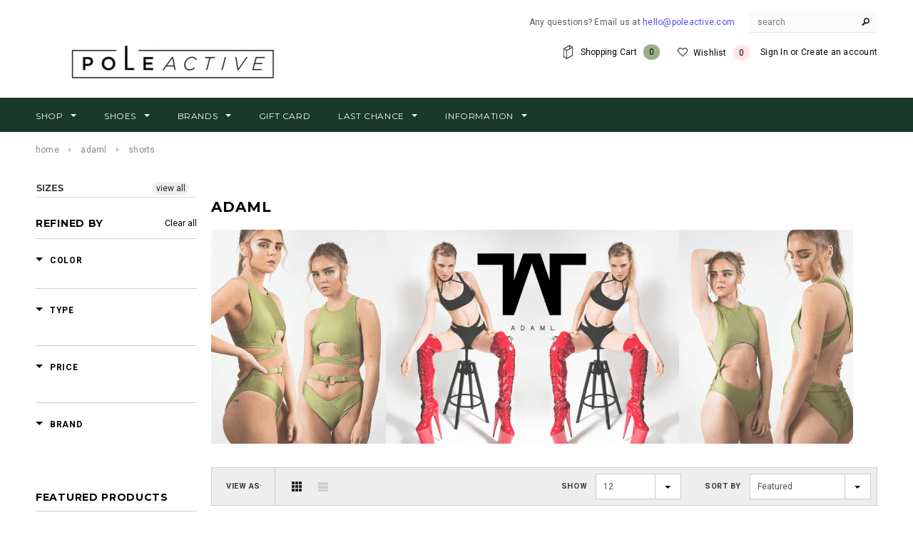

--- FILE ---
content_type: text/html; charset=utf-8
request_url: https://www.poleactive.com/collections/adaml/Shorts
body_size: 39299
content:
<!doctype html>
<!--[if lt IE 7]><html class="no-js lt-ie9 lt-ie8 lt-ie7" lang="en"> <![endif]-->
<!--[if IE 7]><html class="no-js lt-ie9 lt-ie8" lang="en"> <![endif]-->
<!--[if IE 8]><html class="no-js lt-ie9" lang="en"> <![endif]-->
<!--[if IE 9 ]><html class="ie9 no-js"> <![endif]-->
<!--[if (gt IE 9)|!(IE)]><!--> <html class="no-js" lang="en"> <!--<![endif]-->
<head>
    <!-- TrustBox script --> 
  <script type="text/javascript" src="//widget.trustpilot.com/bootstrap/v5/tp.widget.bootstrap.min.js" async></script> 
  <!-- End TrustBox script -->
  <meta charset="utf-8">
  <meta name="google-site-verification" content="UmOGSF3mcengGqAqLgxMahcNbsscYAmUlGQ6vQINDrY">
  <meta name="viewport" content="width=device-width,initial-scale=1">
  <!-- SEO National - Google Seach Console -->
  <meta name="google-site-verification" content="uWU1NzpTidM3ud5sR6BkPTascMxxL4aKHvCViM6MYoo" />

  <!-- GA4 Google tag (gtag.js) -->
<script async src="https://www.googletagmanager.com/gtag/js?id=G-ZG2J6GY5H3"></script>
<script>
  window.dataLayer = window.dataLayer || [];
  function gtag(){dataLayer.push(arguments);}
  gtag('js', new Date());

  gtag('config', 'G-ZG2J6GY5H3');
</script>
  
  <!-- Helpers ================================================== -->
  <link rel="canonical" href="https://www.poleactive.com/collections/adaml/shorts">
  <script>window.wh_metafields = {};
   
  window.wh_discount_value = 1;
  </script>
  <!-- Title and description ================================================== -->
  <title>
  World&#39;s Best ADAML Pole Dancing Apparel &ndash; tagged "Shorts" &ndash; PoleActive
  </title>
 
  
  <meta name="description" content="Your favorite one-stop shop for active and pole dancing apparel. Click now for PoleActive ADAML, bodysuits, sports bras, tops, shoes, shorts, and many more.">
  
  


  <!-- Product meta ================================================== -->
  




<meta property="og:type" content="website">



<meta property="og:title" content="World&#39;s Best ADAML Pole Dancing Apparel">




<meta property="og:image" content="http://www.poleactive.com/cdn/shop/t/27/assets/logo.png?v=137527498622902351061662663630">



<meta property="og:image:secure_url" content="https://www.poleactive.com/cdn/shop/t/27/assets/logo.png?v=137527498622902351061662663630">






<meta property="og:description" content="Your favorite one-stop shop for active and pole dancing apparel. Click now for PoleActive ADAML, bodysuits, sports bras, tops, shoes, shorts, and many more.">



<meta property="og:url" content="https://www.poleactive.com/collections/adaml/shorts">
<meta property="og:site_name" content="PoleActive">
  


  

  <!-- Favicon -->
  <link rel="shortcut icon" href="//www.poleactive.com/cdn/shop/t/27/assets/favicon.png?v=138585034371618221431601057844" type="image/x-icon" />
  
  <!-- Resource loading -->
  <link rel="preconnect" href="https://fonts.shopifycdn.com" >
  <link rel="dns-prefetch" href="https://fonts.shopifycdn.com" >
  <link rel="preconnect" href="https://cdn.shopify.com" >
  <link rel="dns-prefetch" href="https://cdn.shopify.com" >
  <link rel="preconnect" href="https://v.shopify.com" >
  <link rel="dns-prefetch" href="https://v.shopify.com" >
  <link rel="preconnect" href="//productreviews.shopifycdn.com" >
  <link rel="dns-prefetch" href="//productreviews.shopifycdn.com" >
  
  <link rel="dns-prefetch" href="//fonts.googleapis.com" >
  <link rel="dns-prefetch" href="//fonts.gstatic.com" >
  <link rel="dns-prefetch" href="//smile-ui.smilecdn.co" >
  <link rel="dns-prefetch" href="//d1buj3lvc9ukyl.cloudfront.net" >
  <link rel="dns-prefetch" href="//ajax.googleapis.com" >
  <link rel="dns-prefetch" href="//cdn-stamped-io.azureedge.net" >
  <link rel="dns-prefetch" href="//www.google-analytics.com" >
  
  <link rel="preload" href="//www.poleactive.com/cdn/shop/t/27/assets/jquery.min.js?v=31134435769180365951601057871" as="script">
  <link rel="preload" href="//www.poleactive.com/cdn/shop/t/27/assets/theme-styles.css?v=157427205406876143361659064279" as="style">
  <link rel="preload" href="//www.poleactive.com/cdn/shop/t/27/assets/theme-styles-responsive.css?v=113801690333789364381696526028" as="style">
  <link rel="preload" href="//www.poleactive.com/cdn/shop/t/27/assets/bootstrap.min.css?v=92293116541408106511601057809" as="style">
  
  <!-- Styles -->
  <link href="//www.poleactive.com/cdn/shop/t/27/assets/bootstrap.min.css?v=92293116541408106511601057809" rel="stylesheet" type="text/css" media="all" />

<!-- Theme base and media queries -->
<link href="//www.poleactive.com/cdn/shop/t/27/assets/theme-styles.css?v=157427205406876143361659064279" rel="stylesheet" type="text/css" media="all" />
<link href="//www.poleactive.com/cdn/shop/t/27/assets/theme-styles-responsive.css?v=113801690333789364381696526028" rel="stylesheet" type="text/css" media="all" />
<link href="//www.poleactive.com/cdn/shop/t/27/assets/theme-styles-setting.css?v=134844723675794332001725913263" rel="stylesheet" type="text/css" media="all" />

<link href="//www.poleactive.com/cdn/shop/t/27/assets/combined.styles.css?v=72032340490935035071601057829" rel="stylesheet" type="text/css" media="all" />



<style>
@media (min--moz-device-pixel-ratio: 1.3),
  (-o-min-device-pixel-ratio: 2.6/2),
  (-webkit-min-device-pixel-ratio: 1.3),
  (min-device-pixel-ratio: 1.3),
  (min-resolution: 1.3dppx) {
    .header-logo img:not(:first-child) { display: inline-block; max-height: 100px; }
    .header-logo img:first-child { display: none; }
    
    /*.header-mobile #showLeftPush { background-image: url('wizard_2x.png');  background-size: 19px 14px; }
    .header .search-bar .input-group-btn input.btn { background-image: url('icon-search_2x.png');  background-size: 12px 12px; background-position: center center; }
    .header-mobile .customer-area > a { background-image: url('icon-customers_2x.png');  background-size: 17px 17px; background-position: center center; }
    .footer-top ul.social li a { background-image: url('social_2x.png'); }*/
  }
</style>

  
  <style type="text/css">.wh-hidden{display: none;}.wh-cart-total, .wh-discount-info, .wh-extra-note {color: #000000;background-color: #FFFF4D;padding: 0px;}.wh-cart-total {font-weight: bold;display: inline-block;  margin-top: 5px;font-size: 22px;}.additional-notes{text-align:right;background-color: #FFFF4D;}</style>
   
  <!-- fonts -->
  
<script type="text/javascript">
  WebFontConfig = {
    google: { families: [ 
      
      	'Montserrat:400,700'
      

      
        
        ,
              
        'Roboto:400,700'
      

      
        
        ,
              
        'Roboto Condensed:400,700'
      

      
    ] }
  };
  (function() {
    var wf = document.createElement('script');
    wf.src = ('https:' == document.location.protocol ? 'https' : 'http') +
      '://ajax.googleapis.com/ajax/libs/webfont/1/webfont.js';
    wf.type = 'text/javascript';
    wf.async = 'true';
    var s = document.getElementsByTagName('script')[0];
    s.parentNode.insertBefore(wf, s);
  })(); 
</script>

  <!-- Scripts -->
  <script src="//www.poleactive.com/cdn/shop/t/27/assets/modernizr.custom.js?v=176489005092852018071601057878"></script>
<script src="//www.poleactive.com/cdn/shop/t/27/assets/jquery.min.js?v=31134435769180365951601057871"></script> 
<script src="//www.poleactive.com/cdn/shop/t/27/assets/classie.js?v=25538760349974051281601057819" async></script>

<script src="//www.poleactive.com/cdn/shop/t/27/assets/jquery-cookie.min.js?v=72365755745404048181601057864"></script> 
<script src="//www.poleactive.com/cdn/shop/t/27/assets/selectize.min.js?v=74685606144567451161601057889" defer></script>
<script src="//www.poleactive.com/cdn/shop/t/27/assets/lazysizes.min.js?v=52017726365333097691601057874" async></script> 

<script>
  window.ajax_cart = true;
  window.money_format = "${{amount}} USD";
  window.shop_currency = "USD";
  window.show_multiple_currencies = false;
  window.loading_url = "//www.poleactive.com/cdn/shop/t/27/assets/loading.gif?v=177780555530345999411601057877"; 
  window.use_color_swatch = true;
  window.product_image_resize = true;
  window.enable_sidebar_multiple_choice = false;
  window.dropdowncart_type = "hover";
  window.file_url = "//www.poleactive.com/cdn/shop/files/?17031";
  window.asset_url = "";
  window.images_size = {
    is_crop: false,
    ratio_width : 3,
    ratio_height : 4,
  };
</script>
  <!-- Header hook for plugins ================================================== -->
  <script>window.performance && window.performance.mark && window.performance.mark('shopify.content_for_header.start');</script><meta name="facebook-domain-verification" content="vwryowut84d9dy1z7gvs1ulkwouefy">
<meta name="facebook-domain-verification" content="rf1x2yqwdctry2jtumez8qq6ao6ico">
<meta id="shopify-digital-wallet" name="shopify-digital-wallet" content="/13779111/digital_wallets/dialog">
<meta name="shopify-checkout-api-token" content="6732351b76337a480a99d586d4d2becd">
<meta id="in-context-paypal-metadata" data-shop-id="13779111" data-venmo-supported="true" data-environment="production" data-locale="en_US" data-paypal-v4="true" data-currency="USD">
<link rel="alternate" type="application/atom+xml" title="Feed" href="/collections/adaml/Shorts.atom" />
<link rel="alternate" type="application/json+oembed" href="https://www.poleactive.com/collections/adaml/shorts.oembed">
<script async="async" src="/checkouts/internal/preloads.js?locale=en-US"></script>
<link rel="preconnect" href="https://shop.app" crossorigin="anonymous">
<script async="async" src="https://shop.app/checkouts/internal/preloads.js?locale=en-US&shop_id=13779111" crossorigin="anonymous"></script>
<script id="apple-pay-shop-capabilities" type="application/json">{"shopId":13779111,"countryCode":"US","currencyCode":"USD","merchantCapabilities":["supports3DS"],"merchantId":"gid:\/\/shopify\/Shop\/13779111","merchantName":"PoleActive","requiredBillingContactFields":["postalAddress","email","phone"],"requiredShippingContactFields":["postalAddress","email","phone"],"shippingType":"shipping","supportedNetworks":["visa","masterCard","amex","discover","elo","jcb"],"total":{"type":"pending","label":"PoleActive","amount":"1.00"},"shopifyPaymentsEnabled":true,"supportsSubscriptions":true}</script>
<script id="shopify-features" type="application/json">{"accessToken":"6732351b76337a480a99d586d4d2becd","betas":["rich-media-storefront-analytics"],"domain":"www.poleactive.com","predictiveSearch":true,"shopId":13779111,"locale":"en"}</script>
<script>var Shopify = Shopify || {};
Shopify.shop = "poleactive.myshopify.com";
Shopify.locale = "en";
Shopify.currency = {"active":"USD","rate":"1.0"};
Shopify.country = "US";
Shopify.theme = {"name":"[SB 2-21-20] - ENT Plus Copy Back Up Please Fix","id":100360061062,"schema_name":null,"schema_version":null,"theme_store_id":null,"role":"main"};
Shopify.theme.handle = "null";
Shopify.theme.style = {"id":null,"handle":null};
Shopify.cdnHost = "www.poleactive.com/cdn";
Shopify.routes = Shopify.routes || {};
Shopify.routes.root = "/";</script>
<script type="module">!function(o){(o.Shopify=o.Shopify||{}).modules=!0}(window);</script>
<script>!function(o){function n(){var o=[];function n(){o.push(Array.prototype.slice.apply(arguments))}return n.q=o,n}var t=o.Shopify=o.Shopify||{};t.loadFeatures=n(),t.autoloadFeatures=n()}(window);</script>
<script>
  window.ShopifyPay = window.ShopifyPay || {};
  window.ShopifyPay.apiHost = "shop.app\/pay";
  window.ShopifyPay.redirectState = null;
</script>
<script id="shop-js-analytics" type="application/json">{"pageType":"collection"}</script>
<script defer="defer" async type="module" src="//www.poleactive.com/cdn/shopifycloud/shop-js/modules/v2/client.init-shop-cart-sync_IZsNAliE.en.esm.js"></script>
<script defer="defer" async type="module" src="//www.poleactive.com/cdn/shopifycloud/shop-js/modules/v2/chunk.common_0OUaOowp.esm.js"></script>
<script type="module">
  await import("//www.poleactive.com/cdn/shopifycloud/shop-js/modules/v2/client.init-shop-cart-sync_IZsNAliE.en.esm.js");
await import("//www.poleactive.com/cdn/shopifycloud/shop-js/modules/v2/chunk.common_0OUaOowp.esm.js");

  window.Shopify.SignInWithShop?.initShopCartSync?.({"fedCMEnabled":true,"windoidEnabled":true});

</script>
<script>
  window.Shopify = window.Shopify || {};
  if (!window.Shopify.featureAssets) window.Shopify.featureAssets = {};
  window.Shopify.featureAssets['shop-js'] = {"shop-cart-sync":["modules/v2/client.shop-cart-sync_DLOhI_0X.en.esm.js","modules/v2/chunk.common_0OUaOowp.esm.js"],"init-fed-cm":["modules/v2/client.init-fed-cm_C6YtU0w6.en.esm.js","modules/v2/chunk.common_0OUaOowp.esm.js"],"shop-button":["modules/v2/client.shop-button_BCMx7GTG.en.esm.js","modules/v2/chunk.common_0OUaOowp.esm.js"],"shop-cash-offers":["modules/v2/client.shop-cash-offers_BT26qb5j.en.esm.js","modules/v2/chunk.common_0OUaOowp.esm.js","modules/v2/chunk.modal_CGo_dVj3.esm.js"],"init-windoid":["modules/v2/client.init-windoid_B9PkRMql.en.esm.js","modules/v2/chunk.common_0OUaOowp.esm.js"],"init-shop-email-lookup-coordinator":["modules/v2/client.init-shop-email-lookup-coordinator_DZkqjsbU.en.esm.js","modules/v2/chunk.common_0OUaOowp.esm.js"],"shop-toast-manager":["modules/v2/client.shop-toast-manager_Di2EnuM7.en.esm.js","modules/v2/chunk.common_0OUaOowp.esm.js"],"shop-login-button":["modules/v2/client.shop-login-button_BtqW_SIO.en.esm.js","modules/v2/chunk.common_0OUaOowp.esm.js","modules/v2/chunk.modal_CGo_dVj3.esm.js"],"avatar":["modules/v2/client.avatar_BTnouDA3.en.esm.js"],"pay-button":["modules/v2/client.pay-button_CWa-C9R1.en.esm.js","modules/v2/chunk.common_0OUaOowp.esm.js"],"init-shop-cart-sync":["modules/v2/client.init-shop-cart-sync_IZsNAliE.en.esm.js","modules/v2/chunk.common_0OUaOowp.esm.js"],"init-customer-accounts":["modules/v2/client.init-customer-accounts_DenGwJTU.en.esm.js","modules/v2/client.shop-login-button_BtqW_SIO.en.esm.js","modules/v2/chunk.common_0OUaOowp.esm.js","modules/v2/chunk.modal_CGo_dVj3.esm.js"],"init-shop-for-new-customer-accounts":["modules/v2/client.init-shop-for-new-customer-accounts_JdHXxpS9.en.esm.js","modules/v2/client.shop-login-button_BtqW_SIO.en.esm.js","modules/v2/chunk.common_0OUaOowp.esm.js","modules/v2/chunk.modal_CGo_dVj3.esm.js"],"init-customer-accounts-sign-up":["modules/v2/client.init-customer-accounts-sign-up_D6__K_p8.en.esm.js","modules/v2/client.shop-login-button_BtqW_SIO.en.esm.js","modules/v2/chunk.common_0OUaOowp.esm.js","modules/v2/chunk.modal_CGo_dVj3.esm.js"],"checkout-modal":["modules/v2/client.checkout-modal_C_ZQDY6s.en.esm.js","modules/v2/chunk.common_0OUaOowp.esm.js","modules/v2/chunk.modal_CGo_dVj3.esm.js"],"shop-follow-button":["modules/v2/client.shop-follow-button_XetIsj8l.en.esm.js","modules/v2/chunk.common_0OUaOowp.esm.js","modules/v2/chunk.modal_CGo_dVj3.esm.js"],"lead-capture":["modules/v2/client.lead-capture_DvA72MRN.en.esm.js","modules/v2/chunk.common_0OUaOowp.esm.js","modules/v2/chunk.modal_CGo_dVj3.esm.js"],"shop-login":["modules/v2/client.shop-login_ClXNxyh6.en.esm.js","modules/v2/chunk.common_0OUaOowp.esm.js","modules/v2/chunk.modal_CGo_dVj3.esm.js"],"payment-terms":["modules/v2/client.payment-terms_CNlwjfZz.en.esm.js","modules/v2/chunk.common_0OUaOowp.esm.js","modules/v2/chunk.modal_CGo_dVj3.esm.js"]};
</script>
<script>(function() {
  var isLoaded = false;
  function asyncLoad() {
    if (isLoaded) return;
    isLoaded = true;
    var urls = ["https:\/\/cdn-stamped-io.azureedge.net\/files\/shopify.v2.min.js?shop=poleactive.myshopify.com","https:\/\/cloudsearch-1f874.kxcdn.com\/shopify.js?srp=\/a\/search\u0026shop=poleactive.myshopify.com","https:\/\/ecommplugins-scripts.trustpilot.com\/v2.1\/js\/header.js?settings=eyJrZXkiOiJ6b01hSGF5S0tEYlNubzhJIn0=\u0026shop=poleactive.myshopify.com","https:\/\/ecommplugins-trustboxsettings.trustpilot.com\/poleactive.myshopify.com.js?settings=1570552641645\u0026shop=poleactive.myshopify.com","https:\/\/js.smile.io\/v1\/smile-shopify.js?shop=poleactive.myshopify.com","https:\/\/cdn1.stamped.io\/files\/shopify.v2.min.js?shop=poleactive.myshopify.com","https:\/\/chimpstatic.com\/mcjs-connected\/js\/users\/aa533efe2eaa987de15a3d4e4\/67a9c7608d90cf013b9b30921.js?shop=poleactive.myshopify.com","https:\/\/static.affiliatly.com\/shopify\/v3\/shopify.js?affiliatly_code=AF-1021587\u0026shop=poleactive.myshopify.com","https:\/\/easygdpr.b-cdn.net\/v\/1553540745\/gdpr.min.js?shop=poleactive.myshopify.com","https:\/\/cdn.autoketing.org\/sdk-cdn\/sales-pop\/dist\/sales-pop-embed.js?t=1674322227679855683\u0026shop=poleactive.myshopify.com","https:\/\/upsell.conversionbear.com\/script?app=upsell\u0026shop=poleactive.myshopify.com","https:\/\/returns.saara.io\/static\/prod-custom-checkout-v2.js?shop=poleactive.myshopify.com"];
    for (var i = 0; i < urls.length; i++) {
      var s = document.createElement('script');
      s.type = 'text/javascript';
      s.async = true;
      s.src = urls[i];
      var x = document.getElementsByTagName('script')[0];
      x.parentNode.insertBefore(s, x);
    }
  };
  if(window.attachEvent) {
    window.attachEvent('onload', asyncLoad);
  } else {
    window.addEventListener('load', asyncLoad, false);
  }
})();</script>
<script id="__st">var __st={"a":13779111,"offset":-25200,"reqid":"e43bf05a-9991-4ee6-8af8-8e9fa2fe16d4-1768361883","pageurl":"www.poleactive.com\/collections\/adaml\/Shorts","u":"0aa5b24265c9","p":"collection","rtyp":"collection","rid":73162555437};</script>
<script>window.ShopifyPaypalV4VisibilityTracking = true;</script>
<script id="captcha-bootstrap">!function(){'use strict';const t='contact',e='account',n='new_comment',o=[[t,t],['blogs',n],['comments',n],[t,'customer']],c=[[e,'customer_login'],[e,'guest_login'],[e,'recover_customer_password'],[e,'create_customer']],r=t=>t.map((([t,e])=>`form[action*='/${t}']:not([data-nocaptcha='true']) input[name='form_type'][value='${e}']`)).join(','),a=t=>()=>t?[...document.querySelectorAll(t)].map((t=>t.form)):[];function s(){const t=[...o],e=r(t);return a(e)}const i='password',u='form_key',d=['recaptcha-v3-token','g-recaptcha-response','h-captcha-response',i],f=()=>{try{return window.sessionStorage}catch{return}},m='__shopify_v',_=t=>t.elements[u];function p(t,e,n=!1){try{const o=window.sessionStorage,c=JSON.parse(o.getItem(e)),{data:r}=function(t){const{data:e,action:n}=t;return t[m]||n?{data:e,action:n}:{data:t,action:n}}(c);for(const[e,n]of Object.entries(r))t.elements[e]&&(t.elements[e].value=n);n&&o.removeItem(e)}catch(o){console.error('form repopulation failed',{error:o})}}const l='form_type',E='cptcha';function T(t){t.dataset[E]=!0}const w=window,h=w.document,L='Shopify',v='ce_forms',y='captcha';let A=!1;((t,e)=>{const n=(g='f06e6c50-85a8-45c8-87d0-21a2b65856fe',I='https://cdn.shopify.com/shopifycloud/storefront-forms-hcaptcha/ce_storefront_forms_captcha_hcaptcha.v1.5.2.iife.js',D={infoText:'Protected by hCaptcha',privacyText:'Privacy',termsText:'Terms'},(t,e,n)=>{const o=w[L][v],c=o.bindForm;if(c)return c(t,g,e,D).then(n);var r;o.q.push([[t,g,e,D],n]),r=I,A||(h.body.append(Object.assign(h.createElement('script'),{id:'captcha-provider',async:!0,src:r})),A=!0)});var g,I,D;w[L]=w[L]||{},w[L][v]=w[L][v]||{},w[L][v].q=[],w[L][y]=w[L][y]||{},w[L][y].protect=function(t,e){n(t,void 0,e),T(t)},Object.freeze(w[L][y]),function(t,e,n,w,h,L){const[v,y,A,g]=function(t,e,n){const i=e?o:[],u=t?c:[],d=[...i,...u],f=r(d),m=r(i),_=r(d.filter((([t,e])=>n.includes(e))));return[a(f),a(m),a(_),s()]}(w,h,L),I=t=>{const e=t.target;return e instanceof HTMLFormElement?e:e&&e.form},D=t=>v().includes(t);t.addEventListener('submit',(t=>{const e=I(t);if(!e)return;const n=D(e)&&!e.dataset.hcaptchaBound&&!e.dataset.recaptchaBound,o=_(e),c=g().includes(e)&&(!o||!o.value);(n||c)&&t.preventDefault(),c&&!n&&(function(t){try{if(!f())return;!function(t){const e=f();if(!e)return;const n=_(t);if(!n)return;const o=n.value;o&&e.removeItem(o)}(t);const e=Array.from(Array(32),(()=>Math.random().toString(36)[2])).join('');!function(t,e){_(t)||t.append(Object.assign(document.createElement('input'),{type:'hidden',name:u})),t.elements[u].value=e}(t,e),function(t,e){const n=f();if(!n)return;const o=[...t.querySelectorAll(`input[type='${i}']`)].map((({name:t})=>t)),c=[...d,...o],r={};for(const[a,s]of new FormData(t).entries())c.includes(a)||(r[a]=s);n.setItem(e,JSON.stringify({[m]:1,action:t.action,data:r}))}(t,e)}catch(e){console.error('failed to persist form',e)}}(e),e.submit())}));const S=(t,e)=>{t&&!t.dataset[E]&&(n(t,e.some((e=>e===t))),T(t))};for(const o of['focusin','change'])t.addEventListener(o,(t=>{const e=I(t);D(e)&&S(e,y())}));const B=e.get('form_key'),M=e.get(l),P=B&&M;t.addEventListener('DOMContentLoaded',(()=>{const t=y();if(P)for(const e of t)e.elements[l].value===M&&p(e,B);[...new Set([...A(),...v().filter((t=>'true'===t.dataset.shopifyCaptcha))])].forEach((e=>S(e,t)))}))}(h,new URLSearchParams(w.location.search),n,t,e,['guest_login'])})(!0,!0)}();</script>
<script integrity="sha256-4kQ18oKyAcykRKYeNunJcIwy7WH5gtpwJnB7kiuLZ1E=" data-source-attribution="shopify.loadfeatures" defer="defer" src="//www.poleactive.com/cdn/shopifycloud/storefront/assets/storefront/load_feature-a0a9edcb.js" crossorigin="anonymous"></script>
<script crossorigin="anonymous" defer="defer" src="//www.poleactive.com/cdn/shopifycloud/storefront/assets/shopify_pay/storefront-65b4c6d7.js?v=20250812"></script>
<script data-source-attribution="shopify.dynamic_checkout.dynamic.init">var Shopify=Shopify||{};Shopify.PaymentButton=Shopify.PaymentButton||{isStorefrontPortableWallets:!0,init:function(){window.Shopify.PaymentButton.init=function(){};var t=document.createElement("script");t.src="https://www.poleactive.com/cdn/shopifycloud/portable-wallets/latest/portable-wallets.en.js",t.type="module",document.head.appendChild(t)}};
</script>
<script data-source-attribution="shopify.dynamic_checkout.buyer_consent">
  function portableWalletsHideBuyerConsent(e){var t=document.getElementById("shopify-buyer-consent"),n=document.getElementById("shopify-subscription-policy-button");t&&n&&(t.classList.add("hidden"),t.setAttribute("aria-hidden","true"),n.removeEventListener("click",e))}function portableWalletsShowBuyerConsent(e){var t=document.getElementById("shopify-buyer-consent"),n=document.getElementById("shopify-subscription-policy-button");t&&n&&(t.classList.remove("hidden"),t.removeAttribute("aria-hidden"),n.addEventListener("click",e))}window.Shopify?.PaymentButton&&(window.Shopify.PaymentButton.hideBuyerConsent=portableWalletsHideBuyerConsent,window.Shopify.PaymentButton.showBuyerConsent=portableWalletsShowBuyerConsent);
</script>
<script data-source-attribution="shopify.dynamic_checkout.cart.bootstrap">document.addEventListener("DOMContentLoaded",(function(){function t(){return document.querySelector("shopify-accelerated-checkout-cart, shopify-accelerated-checkout")}if(t())Shopify.PaymentButton.init();else{new MutationObserver((function(e,n){t()&&(Shopify.PaymentButton.init(),n.disconnect())})).observe(document.body,{childList:!0,subtree:!0})}}));
</script>
<script id='scb4127' type='text/javascript' async='' src='https://www.poleactive.com/cdn/shopifycloud/privacy-banner/storefront-banner.js'></script><link id="shopify-accelerated-checkout-styles" rel="stylesheet" media="screen" href="https://www.poleactive.com/cdn/shopifycloud/portable-wallets/latest/accelerated-checkout-backwards-compat.css" crossorigin="anonymous">
<style id="shopify-accelerated-checkout-cart">
        #shopify-buyer-consent {
  margin-top: 1em;
  display: inline-block;
  width: 100%;
}

#shopify-buyer-consent.hidden {
  display: none;
}

#shopify-subscription-policy-button {
  background: none;
  border: none;
  padding: 0;
  text-decoration: underline;
  font-size: inherit;
  cursor: pointer;
}

#shopify-subscription-policy-button::before {
  box-shadow: none;
}

      </style>

<script>window.performance && window.performance.mark && window.performance.mark('shopify.content_for_header.end');</script>
  
  <!--[if lt IE 9]>
  <script src="//html5shiv.googlecode.com/svn/trunk/html5.js" type="text/javascript"></script>
  <![endif]-->
  
  
 
  <!-- Hits Analytics tracking code -->
  
    
  
  <!-- end of Hits Analytics code -->
  
  
  
<script>window.__pagefly_analytics_settings__={"acceptTracking":false};</script>
  
  
  <div id="shopify-section-filter-menu-settings" class="shopify-section"><style type="text/css">
/*  Filter Menu Color and Image Section CSS */</style>
<link href="//www.poleactive.com/cdn/shop/t/27/assets/filter-menu.scss.css?v=151038747870487315521763673289" rel="stylesheet" type="text/css" media="all" />
<script src="//www.poleactive.com/cdn/shop/t/27/assets/filter-menu.js?v=153593843400897134901601057922" async></script>





</div>
  
 

<script>window.__pagefly_analytics_settings__={"acceptTracking":false};</script>
       
  

  

  

  
    <script type="text/javascript">
      try {
        window.EasyGdprSettings = "{\"cookie_banner\":true,\"cookie_banner_cookiename\":\"\",\"cookie_banner_settings\":{\"button_text_color\":{\"opacity\":1,\"hexcode\":\"#ffffff\"},\"restrict_eu\":true,\"banner_color\":{\"hexcode\":\"#eaf7f7\",\"opacity\":1},\"banner_text_color\":{\"opacity\":1,\"hexcode\":\"#5c7291\"},\"button_color\":{\"opacity\":1,\"hexcode\":\"#56cbdb\"}},\"current_theme\":\"other\",\"custom_button_position\":\"\",\"eg_display\":[\"login\",\"account\"],\"enabled\":true,\"texts\":{}}";
      } catch (error) {}
    </script>
  





<!-- BEGIN app block: shopify://apps/pagefly-page-builder/blocks/app-embed/83e179f7-59a0-4589-8c66-c0dddf959200 -->

<!-- BEGIN app snippet: pagefly-cro-ab-testing-main -->







<script>
  ;(function () {
    const url = new URL(window.location)
    const viewParam = url.searchParams.get('view')
    if (viewParam && viewParam.includes('variant-pf-')) {
      url.searchParams.set('pf_v', viewParam)
      url.searchParams.delete('view')
      window.history.replaceState({}, '', url)
    }
  })()
</script>



<script type='module'>
  
  window.PAGEFLY_CRO = window.PAGEFLY_CRO || {}

  window.PAGEFLY_CRO['data_debug'] = {
    original_template_suffix: "all_collections",
    allow_ab_test: false,
    ab_test_start_time: 0,
    ab_test_end_time: 0,
    today_date_time: 1768361884000,
  }
  window.PAGEFLY_CRO['GA4'] = { enabled: false}
</script>

<!-- END app snippet -->








  <script src='https://cdn.shopify.com/extensions/019bb4f9-aed6-78a3-be91-e9d44663e6bf/pagefly-page-builder-215/assets/pagefly-helper.js' defer='defer'></script>

  <script src='https://cdn.shopify.com/extensions/019bb4f9-aed6-78a3-be91-e9d44663e6bf/pagefly-page-builder-215/assets/pagefly-general-helper.js' defer='defer'></script>

  <script src='https://cdn.shopify.com/extensions/019bb4f9-aed6-78a3-be91-e9d44663e6bf/pagefly-page-builder-215/assets/pagefly-snap-slider.js' defer='defer'></script>

  <script src='https://cdn.shopify.com/extensions/019bb4f9-aed6-78a3-be91-e9d44663e6bf/pagefly-page-builder-215/assets/pagefly-slideshow-v3.js' defer='defer'></script>

  <script src='https://cdn.shopify.com/extensions/019bb4f9-aed6-78a3-be91-e9d44663e6bf/pagefly-page-builder-215/assets/pagefly-slideshow-v4.js' defer='defer'></script>

  <script src='https://cdn.shopify.com/extensions/019bb4f9-aed6-78a3-be91-e9d44663e6bf/pagefly-page-builder-215/assets/pagefly-glider.js' defer='defer'></script>

  <script src='https://cdn.shopify.com/extensions/019bb4f9-aed6-78a3-be91-e9d44663e6bf/pagefly-page-builder-215/assets/pagefly-slideshow-v1-v2.js' defer='defer'></script>

  <script src='https://cdn.shopify.com/extensions/019bb4f9-aed6-78a3-be91-e9d44663e6bf/pagefly-page-builder-215/assets/pagefly-product-media.js' defer='defer'></script>

  <script src='https://cdn.shopify.com/extensions/019bb4f9-aed6-78a3-be91-e9d44663e6bf/pagefly-page-builder-215/assets/pagefly-product.js' defer='defer'></script>


<script id='pagefly-helper-data' type='application/json'>
  {
    "page_optimization": {
      "assets_prefetching": false
    },
    "elements_asset_mapper": {
      "Accordion": "https://cdn.shopify.com/extensions/019bb4f9-aed6-78a3-be91-e9d44663e6bf/pagefly-page-builder-215/assets/pagefly-accordion.js",
      "Accordion3": "https://cdn.shopify.com/extensions/019bb4f9-aed6-78a3-be91-e9d44663e6bf/pagefly-page-builder-215/assets/pagefly-accordion3.js",
      "CountDown": "https://cdn.shopify.com/extensions/019bb4f9-aed6-78a3-be91-e9d44663e6bf/pagefly-page-builder-215/assets/pagefly-countdown.js",
      "GMap1": "https://cdn.shopify.com/extensions/019bb4f9-aed6-78a3-be91-e9d44663e6bf/pagefly-page-builder-215/assets/pagefly-gmap.js",
      "GMap2": "https://cdn.shopify.com/extensions/019bb4f9-aed6-78a3-be91-e9d44663e6bf/pagefly-page-builder-215/assets/pagefly-gmap.js",
      "GMapBasicV2": "https://cdn.shopify.com/extensions/019bb4f9-aed6-78a3-be91-e9d44663e6bf/pagefly-page-builder-215/assets/pagefly-gmap.js",
      "GMapAdvancedV2": "https://cdn.shopify.com/extensions/019bb4f9-aed6-78a3-be91-e9d44663e6bf/pagefly-page-builder-215/assets/pagefly-gmap.js",
      "HTML.Video": "https://cdn.shopify.com/extensions/019bb4f9-aed6-78a3-be91-e9d44663e6bf/pagefly-page-builder-215/assets/pagefly-htmlvideo.js",
      "HTML.Video2": "https://cdn.shopify.com/extensions/019bb4f9-aed6-78a3-be91-e9d44663e6bf/pagefly-page-builder-215/assets/pagefly-htmlvideo2.js",
      "HTML.Video3": "https://cdn.shopify.com/extensions/019bb4f9-aed6-78a3-be91-e9d44663e6bf/pagefly-page-builder-215/assets/pagefly-htmlvideo2.js",
      "BackgroundVideo": "https://cdn.shopify.com/extensions/019bb4f9-aed6-78a3-be91-e9d44663e6bf/pagefly-page-builder-215/assets/pagefly-htmlvideo2.js",
      "Instagram": "https://cdn.shopify.com/extensions/019bb4f9-aed6-78a3-be91-e9d44663e6bf/pagefly-page-builder-215/assets/pagefly-instagram.js",
      "Instagram2": "https://cdn.shopify.com/extensions/019bb4f9-aed6-78a3-be91-e9d44663e6bf/pagefly-page-builder-215/assets/pagefly-instagram.js",
      "Insta3": "https://cdn.shopify.com/extensions/019bb4f9-aed6-78a3-be91-e9d44663e6bf/pagefly-page-builder-215/assets/pagefly-instagram3.js",
      "Tabs": "https://cdn.shopify.com/extensions/019bb4f9-aed6-78a3-be91-e9d44663e6bf/pagefly-page-builder-215/assets/pagefly-tab.js",
      "Tabs3": "https://cdn.shopify.com/extensions/019bb4f9-aed6-78a3-be91-e9d44663e6bf/pagefly-page-builder-215/assets/pagefly-tab3.js",
      "ProductBox": "https://cdn.shopify.com/extensions/019bb4f9-aed6-78a3-be91-e9d44663e6bf/pagefly-page-builder-215/assets/pagefly-cart.js",
      "FBPageBox2": "https://cdn.shopify.com/extensions/019bb4f9-aed6-78a3-be91-e9d44663e6bf/pagefly-page-builder-215/assets/pagefly-facebook.js",
      "FBLikeButton2": "https://cdn.shopify.com/extensions/019bb4f9-aed6-78a3-be91-e9d44663e6bf/pagefly-page-builder-215/assets/pagefly-facebook.js",
      "TwitterFeed2": "https://cdn.shopify.com/extensions/019bb4f9-aed6-78a3-be91-e9d44663e6bf/pagefly-page-builder-215/assets/pagefly-twitter.js",
      "Paragraph4": "https://cdn.shopify.com/extensions/019bb4f9-aed6-78a3-be91-e9d44663e6bf/pagefly-page-builder-215/assets/pagefly-paragraph4.js",

      "AliReviews": "https://cdn.shopify.com/extensions/019bb4f9-aed6-78a3-be91-e9d44663e6bf/pagefly-page-builder-215/assets/pagefly-3rd-elements.js",
      "BackInStock": "https://cdn.shopify.com/extensions/019bb4f9-aed6-78a3-be91-e9d44663e6bf/pagefly-page-builder-215/assets/pagefly-3rd-elements.js",
      "GloboBackInStock": "https://cdn.shopify.com/extensions/019bb4f9-aed6-78a3-be91-e9d44663e6bf/pagefly-page-builder-215/assets/pagefly-3rd-elements.js",
      "GrowaveWishlist": "https://cdn.shopify.com/extensions/019bb4f9-aed6-78a3-be91-e9d44663e6bf/pagefly-page-builder-215/assets/pagefly-3rd-elements.js",
      "InfiniteOptionsShopPad": "https://cdn.shopify.com/extensions/019bb4f9-aed6-78a3-be91-e9d44663e6bf/pagefly-page-builder-215/assets/pagefly-3rd-elements.js",
      "InkybayProductPersonalizer": "https://cdn.shopify.com/extensions/019bb4f9-aed6-78a3-be91-e9d44663e6bf/pagefly-page-builder-215/assets/pagefly-3rd-elements.js",
      "LimeSpot": "https://cdn.shopify.com/extensions/019bb4f9-aed6-78a3-be91-e9d44663e6bf/pagefly-page-builder-215/assets/pagefly-3rd-elements.js",
      "Loox": "https://cdn.shopify.com/extensions/019bb4f9-aed6-78a3-be91-e9d44663e6bf/pagefly-page-builder-215/assets/pagefly-3rd-elements.js",
      "Opinew": "https://cdn.shopify.com/extensions/019bb4f9-aed6-78a3-be91-e9d44663e6bf/pagefly-page-builder-215/assets/pagefly-3rd-elements.js",
      "Powr": "https://cdn.shopify.com/extensions/019bb4f9-aed6-78a3-be91-e9d44663e6bf/pagefly-page-builder-215/assets/pagefly-3rd-elements.js",
      "ProductReviews": "https://cdn.shopify.com/extensions/019bb4f9-aed6-78a3-be91-e9d44663e6bf/pagefly-page-builder-215/assets/pagefly-3rd-elements.js",
      "PushOwl": "https://cdn.shopify.com/extensions/019bb4f9-aed6-78a3-be91-e9d44663e6bf/pagefly-page-builder-215/assets/pagefly-3rd-elements.js",
      "ReCharge": "https://cdn.shopify.com/extensions/019bb4f9-aed6-78a3-be91-e9d44663e6bf/pagefly-page-builder-215/assets/pagefly-3rd-elements.js",
      "Rivyo": "https://cdn.shopify.com/extensions/019bb4f9-aed6-78a3-be91-e9d44663e6bf/pagefly-page-builder-215/assets/pagefly-3rd-elements.js",
      "TrackingMore": "https://cdn.shopify.com/extensions/019bb4f9-aed6-78a3-be91-e9d44663e6bf/pagefly-page-builder-215/assets/pagefly-3rd-elements.js",
      "Vitals": "https://cdn.shopify.com/extensions/019bb4f9-aed6-78a3-be91-e9d44663e6bf/pagefly-page-builder-215/assets/pagefly-3rd-elements.js",
      "Wiser": "https://cdn.shopify.com/extensions/019bb4f9-aed6-78a3-be91-e9d44663e6bf/pagefly-page-builder-215/assets/pagefly-3rd-elements.js"
    },
    "custom_elements_mapper": {
      "pf-click-action-element": "https://cdn.shopify.com/extensions/019bb4f9-aed6-78a3-be91-e9d44663e6bf/pagefly-page-builder-215/assets/pagefly-click-action-element.js",
      "pf-dialog-element": "https://cdn.shopify.com/extensions/019bb4f9-aed6-78a3-be91-e9d44663e6bf/pagefly-page-builder-215/assets/pagefly-dialog-element.js"
    }
  }
</script>


<!-- END app block --><script src="https://cdn.shopify.com/extensions/cfc76123-b24f-4e9a-a1dc-585518796af7/forms-2294/assets/shopify-forms-loader.js" type="text/javascript" defer="defer"></script>
<link href="https://monorail-edge.shopifysvc.com" rel="dns-prefetch">
<script>(function(){if ("sendBeacon" in navigator && "performance" in window) {try {var session_token_from_headers = performance.getEntriesByType('navigation')[0].serverTiming.find(x => x.name == '_s').description;} catch {var session_token_from_headers = undefined;}var session_cookie_matches = document.cookie.match(/_shopify_s=([^;]*)/);var session_token_from_cookie = session_cookie_matches && session_cookie_matches.length === 2 ? session_cookie_matches[1] : "";var session_token = session_token_from_headers || session_token_from_cookie || "";function handle_abandonment_event(e) {var entries = performance.getEntries().filter(function(entry) {return /monorail-edge.shopifysvc.com/.test(entry.name);});if (!window.abandonment_tracked && entries.length === 0) {window.abandonment_tracked = true;var currentMs = Date.now();var navigation_start = performance.timing.navigationStart;var payload = {shop_id: 13779111,url: window.location.href,navigation_start,duration: currentMs - navigation_start,session_token,page_type: "collection"};window.navigator.sendBeacon("https://monorail-edge.shopifysvc.com/v1/produce", JSON.stringify({schema_id: "online_store_buyer_site_abandonment/1.1",payload: payload,metadata: {event_created_at_ms: currentMs,event_sent_at_ms: currentMs}}));}}window.addEventListener('pagehide', handle_abandonment_event);}}());</script>
<script id="web-pixels-manager-setup">(function e(e,d,r,n,o){if(void 0===o&&(o={}),!Boolean(null===(a=null===(i=window.Shopify)||void 0===i?void 0:i.analytics)||void 0===a?void 0:a.replayQueue)){var i,a;window.Shopify=window.Shopify||{};var t=window.Shopify;t.analytics=t.analytics||{};var s=t.analytics;s.replayQueue=[],s.publish=function(e,d,r){return s.replayQueue.push([e,d,r]),!0};try{self.performance.mark("wpm:start")}catch(e){}var l=function(){var e={modern:/Edge?\/(1{2}[4-9]|1[2-9]\d|[2-9]\d{2}|\d{4,})\.\d+(\.\d+|)|Firefox\/(1{2}[4-9]|1[2-9]\d|[2-9]\d{2}|\d{4,})\.\d+(\.\d+|)|Chrom(ium|e)\/(9{2}|\d{3,})\.\d+(\.\d+|)|(Maci|X1{2}).+ Version\/(15\.\d+|(1[6-9]|[2-9]\d|\d{3,})\.\d+)([,.]\d+|)( \(\w+\)|)( Mobile\/\w+|) Safari\/|Chrome.+OPR\/(9{2}|\d{3,})\.\d+\.\d+|(CPU[ +]OS|iPhone[ +]OS|CPU[ +]iPhone|CPU IPhone OS|CPU iPad OS)[ +]+(15[._]\d+|(1[6-9]|[2-9]\d|\d{3,})[._]\d+)([._]\d+|)|Android:?[ /-](13[3-9]|1[4-9]\d|[2-9]\d{2}|\d{4,})(\.\d+|)(\.\d+|)|Android.+Firefox\/(13[5-9]|1[4-9]\d|[2-9]\d{2}|\d{4,})\.\d+(\.\d+|)|Android.+Chrom(ium|e)\/(13[3-9]|1[4-9]\d|[2-9]\d{2}|\d{4,})\.\d+(\.\d+|)|SamsungBrowser\/([2-9]\d|\d{3,})\.\d+/,legacy:/Edge?\/(1[6-9]|[2-9]\d|\d{3,})\.\d+(\.\d+|)|Firefox\/(5[4-9]|[6-9]\d|\d{3,})\.\d+(\.\d+|)|Chrom(ium|e)\/(5[1-9]|[6-9]\d|\d{3,})\.\d+(\.\d+|)([\d.]+$|.*Safari\/(?![\d.]+ Edge\/[\d.]+$))|(Maci|X1{2}).+ Version\/(10\.\d+|(1[1-9]|[2-9]\d|\d{3,})\.\d+)([,.]\d+|)( \(\w+\)|)( Mobile\/\w+|) Safari\/|Chrome.+OPR\/(3[89]|[4-9]\d|\d{3,})\.\d+\.\d+|(CPU[ +]OS|iPhone[ +]OS|CPU[ +]iPhone|CPU IPhone OS|CPU iPad OS)[ +]+(10[._]\d+|(1[1-9]|[2-9]\d|\d{3,})[._]\d+)([._]\d+|)|Android:?[ /-](13[3-9]|1[4-9]\d|[2-9]\d{2}|\d{4,})(\.\d+|)(\.\d+|)|Mobile Safari.+OPR\/([89]\d|\d{3,})\.\d+\.\d+|Android.+Firefox\/(13[5-9]|1[4-9]\d|[2-9]\d{2}|\d{4,})\.\d+(\.\d+|)|Android.+Chrom(ium|e)\/(13[3-9]|1[4-9]\d|[2-9]\d{2}|\d{4,})\.\d+(\.\d+|)|Android.+(UC? ?Browser|UCWEB|U3)[ /]?(15\.([5-9]|\d{2,})|(1[6-9]|[2-9]\d|\d{3,})\.\d+)\.\d+|SamsungBrowser\/(5\.\d+|([6-9]|\d{2,})\.\d+)|Android.+MQ{2}Browser\/(14(\.(9|\d{2,})|)|(1[5-9]|[2-9]\d|\d{3,})(\.\d+|))(\.\d+|)|K[Aa][Ii]OS\/(3\.\d+|([4-9]|\d{2,})\.\d+)(\.\d+|)/},d=e.modern,r=e.legacy,n=navigator.userAgent;return n.match(d)?"modern":n.match(r)?"legacy":"unknown"}(),u="modern"===l?"modern":"legacy",c=(null!=n?n:{modern:"",legacy:""})[u],f=function(e){return[e.baseUrl,"/wpm","/b",e.hashVersion,"modern"===e.buildTarget?"m":"l",".js"].join("")}({baseUrl:d,hashVersion:r,buildTarget:u}),m=function(e){var d=e.version,r=e.bundleTarget,n=e.surface,o=e.pageUrl,i=e.monorailEndpoint;return{emit:function(e){var a=e.status,t=e.errorMsg,s=(new Date).getTime(),l=JSON.stringify({metadata:{event_sent_at_ms:s},events:[{schema_id:"web_pixels_manager_load/3.1",payload:{version:d,bundle_target:r,page_url:o,status:a,surface:n,error_msg:t},metadata:{event_created_at_ms:s}}]});if(!i)return console&&console.warn&&console.warn("[Web Pixels Manager] No Monorail endpoint provided, skipping logging."),!1;try{return self.navigator.sendBeacon.bind(self.navigator)(i,l)}catch(e){}var u=new XMLHttpRequest;try{return u.open("POST",i,!0),u.setRequestHeader("Content-Type","text/plain"),u.send(l),!0}catch(e){return console&&console.warn&&console.warn("[Web Pixels Manager] Got an unhandled error while logging to Monorail."),!1}}}}({version:r,bundleTarget:l,surface:e.surface,pageUrl:self.location.href,monorailEndpoint:e.monorailEndpoint});try{o.browserTarget=l,function(e){var d=e.src,r=e.async,n=void 0===r||r,o=e.onload,i=e.onerror,a=e.sri,t=e.scriptDataAttributes,s=void 0===t?{}:t,l=document.createElement("script"),u=document.querySelector("head"),c=document.querySelector("body");if(l.async=n,l.src=d,a&&(l.integrity=a,l.crossOrigin="anonymous"),s)for(var f in s)if(Object.prototype.hasOwnProperty.call(s,f))try{l.dataset[f]=s[f]}catch(e){}if(o&&l.addEventListener("load",o),i&&l.addEventListener("error",i),u)u.appendChild(l);else{if(!c)throw new Error("Did not find a head or body element to append the script");c.appendChild(l)}}({src:f,async:!0,onload:function(){if(!function(){var e,d;return Boolean(null===(d=null===(e=window.Shopify)||void 0===e?void 0:e.analytics)||void 0===d?void 0:d.initialized)}()){var d=window.webPixelsManager.init(e)||void 0;if(d){var r=window.Shopify.analytics;r.replayQueue.forEach((function(e){var r=e[0],n=e[1],o=e[2];d.publishCustomEvent(r,n,o)})),r.replayQueue=[],r.publish=d.publishCustomEvent,r.visitor=d.visitor,r.initialized=!0}}},onerror:function(){return m.emit({status:"failed",errorMsg:"".concat(f," has failed to load")})},sri:function(e){var d=/^sha384-[A-Za-z0-9+/=]+$/;return"string"==typeof e&&d.test(e)}(c)?c:"",scriptDataAttributes:o}),m.emit({status:"loading"})}catch(e){m.emit({status:"failed",errorMsg:(null==e?void 0:e.message)||"Unknown error"})}}})({shopId: 13779111,storefrontBaseUrl: "https://www.poleactive.com",extensionsBaseUrl: "https://extensions.shopifycdn.com/cdn/shopifycloud/web-pixels-manager",monorailEndpoint: "https://monorail-edge.shopifysvc.com/unstable/produce_batch",surface: "storefront-renderer",enabledBetaFlags: ["2dca8a86","a0d5f9d2"],webPixelsConfigList: [{"id":"1298006150","configuration":"{\"focusDuration\":\"3\"}","eventPayloadVersion":"v1","runtimeContext":"STRICT","scriptVersion":"5267644d2647fc677b620ee257b1625c","type":"APP","apiClientId":1743893,"privacyPurposes":["ANALYTICS","SALE_OF_DATA"],"dataSharingAdjustments":{"protectedCustomerApprovalScopes":["read_customer_personal_data"]}},{"id":"1247772806","configuration":"{\"webPixelName\":\"Judge.me\"}","eventPayloadVersion":"v1","runtimeContext":"STRICT","scriptVersion":"34ad157958823915625854214640f0bf","type":"APP","apiClientId":683015,"privacyPurposes":["ANALYTICS"],"dataSharingAdjustments":{"protectedCustomerApprovalScopes":["read_customer_email","read_customer_name","read_customer_personal_data","read_customer_phone"]}},{"id":"349012102","configuration":"{\"accountID\":\"AF-1021587\", \"server\": \"S1\"}","eventPayloadVersion":"v1","runtimeContext":"STRICT","scriptVersion":"6fdb3519d0fec7cd03f9f2580a9adc1b","type":"APP","apiClientId":293037,"privacyPurposes":["ANALYTICS","MARKETING","SALE_OF_DATA"],"dataSharingAdjustments":{"protectedCustomerApprovalScopes":["read_customer_email","read_customer_name","read_customer_personal_data","read_customer_phone"]}},{"id":"114950278","configuration":"{\"pixel_id\":\"775456689670996\",\"pixel_type\":\"facebook_pixel\",\"metaapp_system_user_token\":\"-\"}","eventPayloadVersion":"v1","runtimeContext":"OPEN","scriptVersion":"ca16bc87fe92b6042fbaa3acc2fbdaa6","type":"APP","apiClientId":2329312,"privacyPurposes":["ANALYTICS","MARKETING","SALE_OF_DATA"],"dataSharingAdjustments":{"protectedCustomerApprovalScopes":["read_customer_address","read_customer_email","read_customer_name","read_customer_personal_data","read_customer_phone"]}},{"id":"57966726","eventPayloadVersion":"v1","runtimeContext":"LAX","scriptVersion":"1","type":"CUSTOM","privacyPurposes":["MARKETING"],"name":"Meta pixel (migrated)"},{"id":"shopify-app-pixel","configuration":"{}","eventPayloadVersion":"v1","runtimeContext":"STRICT","scriptVersion":"0450","apiClientId":"shopify-pixel","type":"APP","privacyPurposes":["ANALYTICS","MARKETING"]},{"id":"shopify-custom-pixel","eventPayloadVersion":"v1","runtimeContext":"LAX","scriptVersion":"0450","apiClientId":"shopify-pixel","type":"CUSTOM","privacyPurposes":["ANALYTICS","MARKETING"]}],isMerchantRequest: false,initData: {"shop":{"name":"PoleActive","paymentSettings":{"currencyCode":"USD"},"myshopifyDomain":"poleactive.myshopify.com","countryCode":"US","storefrontUrl":"https:\/\/www.poleactive.com"},"customer":null,"cart":null,"checkout":null,"productVariants":[],"purchasingCompany":null},},"https://www.poleactive.com/cdn","7cecd0b6w90c54c6cpe92089d5m57a67346",{"modern":"","legacy":""},{"shopId":"13779111","storefrontBaseUrl":"https:\/\/www.poleactive.com","extensionBaseUrl":"https:\/\/extensions.shopifycdn.com\/cdn\/shopifycloud\/web-pixels-manager","surface":"storefront-renderer","enabledBetaFlags":"[\"2dca8a86\", \"a0d5f9d2\"]","isMerchantRequest":"false","hashVersion":"7cecd0b6w90c54c6cpe92089d5m57a67346","publish":"custom","events":"[[\"page_viewed\",{}],[\"collection_viewed\",{\"collection\":{\"id\":\"73162555437\",\"title\":\"ADAML\",\"productVariants\":[]}}]]"});</script><script>
  window.ShopifyAnalytics = window.ShopifyAnalytics || {};
  window.ShopifyAnalytics.meta = window.ShopifyAnalytics.meta || {};
  window.ShopifyAnalytics.meta.currency = 'USD';
  var meta = {"products":[],"page":{"pageType":"collection","resourceType":"collection","resourceId":73162555437,"requestId":"e43bf05a-9991-4ee6-8af8-8e9fa2fe16d4-1768361883"}};
  for (var attr in meta) {
    window.ShopifyAnalytics.meta[attr] = meta[attr];
  }
</script>
<script class="analytics">
  (function () {
    var customDocumentWrite = function(content) {
      var jquery = null;

      if (window.jQuery) {
        jquery = window.jQuery;
      } else if (window.Checkout && window.Checkout.$) {
        jquery = window.Checkout.$;
      }

      if (jquery) {
        jquery('body').append(content);
      }
    };

    var hasLoggedConversion = function(token) {
      if (token) {
        return document.cookie.indexOf('loggedConversion=' + token) !== -1;
      }
      return false;
    }

    var setCookieIfConversion = function(token) {
      if (token) {
        var twoMonthsFromNow = new Date(Date.now());
        twoMonthsFromNow.setMonth(twoMonthsFromNow.getMonth() + 2);

        document.cookie = 'loggedConversion=' + token + '; expires=' + twoMonthsFromNow;
      }
    }

    var trekkie = window.ShopifyAnalytics.lib = window.trekkie = window.trekkie || [];
    if (trekkie.integrations) {
      return;
    }
    trekkie.methods = [
      'identify',
      'page',
      'ready',
      'track',
      'trackForm',
      'trackLink'
    ];
    trekkie.factory = function(method) {
      return function() {
        var args = Array.prototype.slice.call(arguments);
        args.unshift(method);
        trekkie.push(args);
        return trekkie;
      };
    };
    for (var i = 0; i < trekkie.methods.length; i++) {
      var key = trekkie.methods[i];
      trekkie[key] = trekkie.factory(key);
    }
    trekkie.load = function(config) {
      trekkie.config = config || {};
      trekkie.config.initialDocumentCookie = document.cookie;
      var first = document.getElementsByTagName('script')[0];
      var script = document.createElement('script');
      script.type = 'text/javascript';
      script.onerror = function(e) {
        var scriptFallback = document.createElement('script');
        scriptFallback.type = 'text/javascript';
        scriptFallback.onerror = function(error) {
                var Monorail = {
      produce: function produce(monorailDomain, schemaId, payload) {
        var currentMs = new Date().getTime();
        var event = {
          schema_id: schemaId,
          payload: payload,
          metadata: {
            event_created_at_ms: currentMs,
            event_sent_at_ms: currentMs
          }
        };
        return Monorail.sendRequest("https://" + monorailDomain + "/v1/produce", JSON.stringify(event));
      },
      sendRequest: function sendRequest(endpointUrl, payload) {
        // Try the sendBeacon API
        if (window && window.navigator && typeof window.navigator.sendBeacon === 'function' && typeof window.Blob === 'function' && !Monorail.isIos12()) {
          var blobData = new window.Blob([payload], {
            type: 'text/plain'
          });

          if (window.navigator.sendBeacon(endpointUrl, blobData)) {
            return true;
          } // sendBeacon was not successful

        } // XHR beacon

        var xhr = new XMLHttpRequest();

        try {
          xhr.open('POST', endpointUrl);
          xhr.setRequestHeader('Content-Type', 'text/plain');
          xhr.send(payload);
        } catch (e) {
          console.log(e);
        }

        return false;
      },
      isIos12: function isIos12() {
        return window.navigator.userAgent.lastIndexOf('iPhone; CPU iPhone OS 12_') !== -1 || window.navigator.userAgent.lastIndexOf('iPad; CPU OS 12_') !== -1;
      }
    };
    Monorail.produce('monorail-edge.shopifysvc.com',
      'trekkie_storefront_load_errors/1.1',
      {shop_id: 13779111,
      theme_id: 100360061062,
      app_name: "storefront",
      context_url: window.location.href,
      source_url: "//www.poleactive.com/cdn/s/trekkie.storefront.55c6279c31a6628627b2ba1c5ff367020da294e2.min.js"});

        };
        scriptFallback.async = true;
        scriptFallback.src = '//www.poleactive.com/cdn/s/trekkie.storefront.55c6279c31a6628627b2ba1c5ff367020da294e2.min.js';
        first.parentNode.insertBefore(scriptFallback, first);
      };
      script.async = true;
      script.src = '//www.poleactive.com/cdn/s/trekkie.storefront.55c6279c31a6628627b2ba1c5ff367020da294e2.min.js';
      first.parentNode.insertBefore(script, first);
    };
    trekkie.load(
      {"Trekkie":{"appName":"storefront","development":false,"defaultAttributes":{"shopId":13779111,"isMerchantRequest":null,"themeId":100360061062,"themeCityHash":"9617808920182050466","contentLanguage":"en","currency":"USD","eventMetadataId":"db10adfe-73f6-489c-9abe-8356838f3f3c"},"isServerSideCookieWritingEnabled":true,"monorailRegion":"shop_domain","enabledBetaFlags":["65f19447"]},"Session Attribution":{},"S2S":{"facebookCapiEnabled":false,"source":"trekkie-storefront-renderer","apiClientId":580111}}
    );

    var loaded = false;
    trekkie.ready(function() {
      if (loaded) return;
      loaded = true;

      window.ShopifyAnalytics.lib = window.trekkie;

      var originalDocumentWrite = document.write;
      document.write = customDocumentWrite;
      try { window.ShopifyAnalytics.merchantGoogleAnalytics.call(this); } catch(error) {};
      document.write = originalDocumentWrite;

      window.ShopifyAnalytics.lib.page(null,{"pageType":"collection","resourceType":"collection","resourceId":73162555437,"requestId":"e43bf05a-9991-4ee6-8af8-8e9fa2fe16d4-1768361883","shopifyEmitted":true});

      var match = window.location.pathname.match(/checkouts\/(.+)\/(thank_you|post_purchase)/)
      var token = match? match[1]: undefined;
      if (!hasLoggedConversion(token)) {
        setCookieIfConversion(token);
        window.ShopifyAnalytics.lib.track("Viewed Product Category",{"currency":"USD","category":"Collection: adaml","collectionName":"adaml","collectionId":73162555437,"nonInteraction":true},undefined,undefined,{"shopifyEmitted":true});
      }
    });


        var eventsListenerScript = document.createElement('script');
        eventsListenerScript.async = true;
        eventsListenerScript.src = "//www.poleactive.com/cdn/shopifycloud/storefront/assets/shop_events_listener-3da45d37.js";
        document.getElementsByTagName('head')[0].appendChild(eventsListenerScript);

})();</script>
  <script>
  if (!window.ga || (window.ga && typeof window.ga !== 'function')) {
    window.ga = function ga() {
      (window.ga.q = window.ga.q || []).push(arguments);
      if (window.Shopify && window.Shopify.analytics && typeof window.Shopify.analytics.publish === 'function') {
        window.Shopify.analytics.publish("ga_stub_called", {}, {sendTo: "google_osp_migration"});
      }
      console.error("Shopify's Google Analytics stub called with:", Array.from(arguments), "\nSee https://help.shopify.com/manual/promoting-marketing/pixels/pixel-migration#google for more information.");
    };
    if (window.Shopify && window.Shopify.analytics && typeof window.Shopify.analytics.publish === 'function') {
      window.Shopify.analytics.publish("ga_stub_initialized", {}, {sendTo: "google_osp_migration"});
    }
  }
</script>
<script
  defer
  src="https://www.poleactive.com/cdn/shopifycloud/perf-kit/shopify-perf-kit-3.0.3.min.js"
  data-application="storefront-renderer"
  data-shop-id="13779111"
  data-render-region="gcp-us-central1"
  data-page-type="collection"
  data-theme-instance-id="100360061062"
  data-theme-name=""
  data-theme-version=""
  data-monorail-region="shop_domain"
  data-resource-timing-sampling-rate="10"
  data-shs="true"
  data-shs-beacon="true"
  data-shs-export-with-fetch="true"
  data-shs-logs-sample-rate="1"
  data-shs-beacon-endpoint="https://www.poleactive.com/api/collect"
></script>
</head> 

<body id="world-39-s-best-adaml-pole-dancing-apparel" class=" template-collection" >
  <nav class="cbp-spmenu cbp-spmenu-vertical cbp-spmenu-left" id="cbp-spmenu-s1">
    <div class="gf-menu-device-wrapper">
      <div class="gf-menu-device-container"></div>
    </div>             
  </nav>
  
  <div class="wrapper-container">	
  <header class="site-header" role="banner">
  
  
  <div class="header-bottom">
    <div class="container">

      <div class="header-mobile">
        <div class="menu-block visible-phone"><!-- start Navigation Mobile  -->
          <div id="showLeftPush"></div>
        </div><!-- end Navigation Mobile  --> 

        <div class="customer-area dropdown">
          <a data-toggle="dropdown" href="#">Dropdown trigger</a>
          <div class="dropdown-menu" role="menu" aria-labelledby="dLabel">
            <p ><a href="/account">My Account</a></p>
                        
          </div>
        </div>
      </div>

      <div class="header-panel-top">
        <div class="nav-search">


<a class="icon-search" href="javascript:void(0)">Search</a>
<form action="/search" method="get" class="input-group search-bar" role="search">
  
  

  <input type="text" name="q" value="" placeholder="search" class="input-group-field" aria-label="Search Site" autocomplete="off">
  <span class="input-group-btn">
    <input type="submit" class="btn" value="Search">
  </span>
</form>
</div>
        <div class="currency"></div>
        
        
        <p class="text_order">Any questions? Email us at <a href="mailto:hello@poleactive.com?subject="><span style="color: #0000ff;">hello@poleactive.com</span></a></p>
        
        
      </div>
      
      <div class="header-panel">
        <div class="row">
          <h1 class="header-logo col-xs-4">
            
            <a href="/">
              <img src="//www.poleactive.com/cdn/shop/t/27/assets/logo.png?v=137527498622902351061662663630" alt="PoleActive" />
              
              	<img src="//www.poleactive.com/cdn/shop/t/27/assets/logo_2x.png?v=137527498622902351061662663624" alt="PoleActive" />
              
            </a>
            
          </h1>

          <div class="header-panel-bottom col-xs-8">
            

            

<ul class="customer-links">
  
  
  <li> 
	<a class="iWishView" href="/apps/iwish"><i class="flaticon1-like50"></i> Wishlist <span class="iWishCount">0</span></a>

 </li>
  
  <li>
    <a href="https://www.poleactive.com/customer_authentication/redirect?locale=en&amp;region_country=US" id="customer_login_link">Sign In</a>
    
    <span class="or">or</span>
    <a href="https://account.poleactive.com?locale=en" id="customer_register_link">Create an account</a>
    
  </li>
</ul>



            <div class="top-header ">
              <div class="wrapper-top-cart">
                <p class="top-cart">
                  <span class="icon">&nbsp;</span>
                  
                  <a href="javascript:void(0)" id="cartToggle">
                  
                    <span class="first">Shopping Cart</span>
                    <span id="cartCount">0</span>
                  </a> 
                </p>
                <div id="dropdown-cart" style="display:none"> 
                  <div class="no-items">
                    <p>It appears that your cart is currently empty!</p>
                    <p class="text-continue"><a href="javascript:void(0)">Continue Shopping</a></p>
                  </div>
                  <div class="has-items">
                    <ol class="mini-products-list">  
                      
                    </ol>
                    <div class="summary">                
                      <p class="total">
                        <span class="label" style="color:#000">Total:</span>
                        <span class="price">$0.00</span> 
                      </p>
                    </div>
                    <div class="actions">
                      <button class="btn" onclick="window.location='/checkout'">Checkout</button>
                    </div>
                    <p class="text-cart"><a href="/cart">Or View Cart</a></p>
                  </div>
                </div>
              </div>

              
            </div> <!-- End Top Header --> 
          </div>
          <div class="nav-search on">


<a class="icon-search" href="javascript:void(0)">Search</a>
<form action="/search" method="get" class="input-group search-bar" role="search">
  
  

  <input type="text" name="q" value="" placeholder="search" class="input-group-field" aria-label="Search Site" autocomplete="off">
  <span class="input-group-btn">
    <input type="submit" class="btn" value="Search">
  </span>
</form>
</div>
        </div>

      </div>
    </div>
    
    <nav class="nav-bar" role="navigation">
      <div class="header-logo-fix">
        <a href="/"><img src="//www.poleactive.com/cdn/shop/t/27/assets/logo_fix.png?v=163196441873417123371601057878" alt="PoleActive" /></a>
      </div>
      <div class="container">
        



<ul class="site-nav">
  
  	
    
    <li  class="dropdown mega-menu">
      <a href="/collections/shop-all" title="Shop" class="">
        <span>Shop</span>
        <span class="icon-dropdown"></span>
      </a> 	
    
      
      
        <div class="site-nav-dropdown">
        

<div class="container style_1">
  <div class="col-1 parent-mega-menu">
    
    <div class="inner ">
      <!-- Menu level 2 -->
      
      <a href="#" title="Clothing">
        <span>Clothing</span>
        
      </a>
      
      
      <ul class="dropdown">
      
      <!-- Menu level 3 -->
        <li>
          <a href="/collections/tops/tops" title="Tops">
            <span>Tops </span>
          </a>
        </li>
      
      <!-- Menu level 3 -->
        <li>
          <a href="/collections/cropped-ts-tanks-sweaters" title="Cropped T's, Tanks, & Sweatshirts">
            <span>Cropped T's, Tanks, & Sweatshirts </span>
          </a>
        </li>
      
      <!-- Menu level 3 -->
        <li>
          <a href="/collections/bodysuits" title="Bodysuits">
            <span>Bodysuits </span>
          </a>
        </li>
      
      <!-- Menu level 3 -->
        <li>
          <a href="/collections/high-waisted-shorts/High-Waist" title="High Waisted Shorts">
            <span>High Waisted Shorts </span>
          </a>
        </li>
      
      <!-- Menu level 3 -->
        <li>
          <a href="/collections/low-waisted-shorts/Low-waist+shorts+bottoms" title="Low Waisted Shorts">
            <span>Low Waisted Shorts </span>
          </a>
        </li>
      
      <!-- Menu level 3 -->
        <li>
          <a href="/collections/briefs-bikeshorts" title="Brief's & Bike shorts">
            <span>Brief's & Bike shorts </span>
          </a>
        </li>
      
      <!-- Menu level 3 -->
        <li>
          <a href="/collections/chaps" title="Chaps, Garters, & Suspenders">
            <span>Chaps, Garters, & Suspenders </span>
          </a>
        </li>
      
      <!-- Menu level 3 -->
        <li>
          <a href="/collections/leggings" title="Leggings">
            <span>Leggings </span>
          </a>
        </li>
      
      <!-- Menu level 3 -->
        <li>
          <a href="/collections/jogger/Joggers" title="Joggers">
            <span>Joggers </span>
          </a>
        </li>
      
      <!-- Menu level 3 -->
        <li>
          <a href="/collections/sticky-polewear" title="Sticky Collection">
            <span>Sticky Collection </span>
          </a>
        </li>
      
      </ul>
      
    </div>
    
    <div class="inner ">
      <!-- Menu level 2 -->
      
      <a href="/collections/plus-size" title="Available In Plus Size">
        <span>Available In Plus Size</span>
        
      </a>
      
      
      <ul class="dropdown">
      
      <!-- Menu level 3 -->
        <li>
          <a href="/collections/tops/Plus-Size" title="Tops">
            <span>Tops </span>
          </a>
        </li>
      
      <!-- Menu level 3 -->
        <li>
          <a href="/collections/bodysuits/Plus-Size" title="Bodysuits">
            <span>Bodysuits </span>
          </a>
        </li>
      
      <!-- Menu level 3 -->
        <li>
          <a href="/collections/high-waisted-shorts/Plus-Size" title="High Waisted Shorts">
            <span>High Waisted Shorts </span>
          </a>
        </li>
      
      <!-- Menu level 3 -->
        <li>
          <a href="/collections/low-waisted-shorts/Plus-Size" title="Low Waisted Shorts">
            <span>Low Waisted Shorts </span>
          </a>
        </li>
      
      <!-- Menu level 3 -->
        <li>
          <a href="/collections/chaps/Plus-Size" title="Chaps, Garters, & Suspenders">
            <span>Chaps, Garters, & Suspenders </span>
          </a>
        </li>
      
      <!-- Menu level 3 -->
        <li>
          <a href="/collections/plus-size/Leggings" title="Leggings">
            <span>Leggings </span>
          </a>
        </li>
      
      <!-- Menu level 3 -->
        <li>
          <a href="/collections/sticky-polewear/Plus-Size" title="Sticky Collection">
            <span>Sticky Collection </span>
          </a>
        </li>
      
      </ul>
      
    </div>
    
    <div class="inner ">
      <!-- Menu level 2 -->
      
      <a href="/collections/accessories" title="Accessories">
        <span>Accessories</span>
        
      </a>
      
      
      <ul class="dropdown">
      
      <!-- Menu level 3 -->
        <li>
          <a href="/collections/accessories/grip" title="Grip Aids">
            <span>Grip Aids </span>
          </a>
        </li>
      
      <!-- Menu level 3 -->
        <li>
          <a href="/collections/accessories/Harness" title="Harness">
            <span>Harness </span>
          </a>
        </li>
      
      <!-- Menu level 3 -->
        <li>
          <a href="/collections/accessories/Knee-Pad" title="Knee Pads">
            <span>Knee Pads </span>
          </a>
        </li>
      
      <!-- Menu level 3 -->
        <li>
          <a href="/collections/bags" title="Bags">
            <span>Bags </span>
          </a>
        </li>
      
      <!-- Menu level 3 -->
        <li>
          <a href="/collections/accessories/Shoe-Covers" title="Platform Covers">
            <span>Platform Covers </span>
          </a>
        </li>
      
      <!-- Menu level 3 -->
        <li>
          <a href="/collections/accessories/Legwarmer" title="Legwarmers">
            <span>Legwarmers </span>
          </a>
        </li>
      
      <!-- Menu level 3 -->
        <li>
          <a href="/collections/accessories/Socks" title="Socks">
            <span>Socks </span>
          </a>
        </li>
      
      </ul>
      
    </div>
    
  </div>
  
  
  <div class="col-2">
    
    <div class="col-left">
      
      	  




      
    </div>
    
  
    <div class="col-right">
      
      
      <a href="">
        <img class="lazyload" src="[data-uri]" data-src="//www.poleactive.com/cdn/shop/t/27/assets/dropdown_1_menu_image_3.jpg?v=39242589769620973781727800400" alt="PoleActive"/>
      </a>
    </div>
  </div>
  
</div>

        </div>
      
      

    </li>
  
  	
    
    <li  class="dropdown mega-menu">
      <a href="/collections/pleaser" title="Shoes" class="">
        <span>Shoes</span>
        <span class="icon-dropdown"></span>
      </a> 	
    
      
      
        <div class="site-nav-dropdown">
        

<div class="container style_4">
  <div class="col-1 parent-mega-menu">
    
    <div class="inner ">
      <!-- Menu level 2 -->
      
      <a href="/collections/stilettos" title="Stilettos">
        <span>Stilettos</span>
        
      </a>
      
      
      <ul class="dropdown">
      
      <!-- Menu level 3 -->
        <li>
          <a href="/collections/stilettos-6-inches" title="6 Inches">
            <span>6 Inches </span>
          </a>
        </li>
      
      <!-- Menu level 3 -->
        <li>
          <a href="/collections/stilettos-7-inches" title="7 Inches">
            <span>7 Inches </span>
          </a>
        </li>
      
      <!-- Menu level 3 -->
        <li>
          <a href="/collections/stilettos-8-inches" title="8 Inches">
            <span>8 Inches </span>
          </a>
        </li>
      
      <!-- Menu level 3 -->
        <li>
          <a href="/collections/stilettos-10-inches" title="10 Inches">
            <span>10 Inches </span>
          </a>
        </li>
      
      </ul>
      
    </div>
    
    <div class="inner ">
      <!-- Menu level 2 -->
      
      <a href="/collections/ankle-boots" title="Ankle Boots">
        <span>Ankle Boots</span>
        
      </a>
      
      
      <ul class="dropdown">
      
      <!-- Menu level 3 -->
        <li>
          <a href="/collections/ankle-boots-6-inches" title="6 Inches">
            <span>6 Inches </span>
          </a>
        </li>
      
      <!-- Menu level 3 -->
        <li>
          <a href="/collections/ankle-boots-7-inches" title="7 Inches">
            <span>7 Inches </span>
          </a>
        </li>
      
      <!-- Menu level 3 -->
        <li>
          <a href="/collections/ankle-boots-8-inches" title="8 Inches">
            <span>8 Inches </span>
          </a>
        </li>
      
      </ul>
      
    </div>
    
    <div class="inner ">
      <!-- Menu level 2 -->
      
      <a href="/collections/knee-high-boots" title="Knee High Boots">
        <span>Knee High Boots</span>
        
      </a>
      
      
      <ul class="dropdown">
      
      <!-- Menu level 3 -->
        <li>
          <a href="/collections/knee-high-boots-6-inches" title="6 Inches">
            <span>6 Inches </span>
          </a>
        </li>
      
      <!-- Menu level 3 -->
        <li>
          <a href="/collections/knee-high-boots-7-inches" title="7 Inches">
            <span>7 Inches </span>
          </a>
        </li>
      
      <!-- Menu level 3 -->
        <li>
          <a href="/collections/knee-high-boots-8-inches" title="8 Inches">
            <span>8 Inches </span>
          </a>
        </li>
      
      <!-- Menu level 3 -->
        <li>
          <a href="/collections/knee-high-boots-9-inches" title="9 Inches">
            <span>9 Inches </span>
          </a>
        </li>
      
      <!-- Menu level 3 -->
        <li>
          <a href="/collections/knee-high-boots-10-inches" title="10 Inches">
            <span>10 Inches </span>
          </a>
        </li>
      
      </ul>
      
    </div>
    
    <div class="inner ">
      <!-- Menu level 2 -->
      
      <a href="/collections/thigh-high-boots" title="Thigh High Boots">
        <span>Thigh High Boots</span>
        
      </a>
      
      
      <ul class="dropdown">
      
      <!-- Menu level 3 -->
        <li>
          <a href="/collections/thigh-high-boots-6-inches" title="6 Inches">
            <span>6 Inches </span>
          </a>
        </li>
      
      <!-- Menu level 3 -->
        <li>
          <a href="/collections/thigh-high-boots-7-inches" title="7 Inches">
            <span>7 Inches </span>
          </a>
        </li>
      
      <!-- Menu level 3 -->
        <li>
          <a href="/collections/thigh-high-boots-8-inches" title="8 Inches">
            <span>8 Inches </span>
          </a>
        </li>
      
      <!-- Menu level 3 -->
        <li>
          <a href="/collections/thigh-high-boots-9-inches" title="9 Inches">
            <span>9 Inches </span>
          </a>
        </li>
      
      <!-- Menu level 3 -->
        <li>
          <a href="/collections/thigh-high-boots-10-inches" title="10 Inches">
            <span>10 Inches </span>
          </a>
        </li>
      
      </ul>
      
    </div>
    
  </div>
  
  
  <div class="col-2">
    
  
    <div class="col-right">
      
      
      <a href="https://www.poleactive.com/collections/pleaser">
        <img class="lazyload" src="[data-uri]" data-src="//www.poleactive.com/cdn/shop/t/27/assets/dropdown_2_menu_image_3.jpg?v=13387213579259413591725285714" alt="PoleActive"/>
      </a>
    </div>
  </div>
  
</div>

        </div>
      
      

    </li>
  
  	
    
    <li id=nav-brands class="dropdown mega-menu">
      <a href="/pages/brands" title="Brands" class="">
        <span>Brands</span>
        <span class="icon-dropdown"></span>
      </a> 	
    
      
      
        <div class="site-nav-dropdown">
        

<div class="container style_4">
  <div class="col-1 parent-mega-menu">
    
    <div class="inner inner-brands">
      <!-- Menu level 2 -->
      
      <a href="/collections/bandurska-design" title="Bandurska Design">
        <span>Bandurska Design</span>
        
      </a>
      
      
    </div>
    
    <div class="inner inner-brands">
      <!-- Menu level 2 -->
      <span class="icon-dropdown"></span>
      <a href="/collections/cleo-the-hurricane" title="Cleo the Hurricane">
        <span>Cleo the Hurricane</span>
        
      </a>
      
      
      <ul class="dropdown">
      
      <!-- Menu level 3 -->
        <li>
          <a href="/collections/cleo-the-hurricane/Tops" title="Tops">
            <span>Tops </span>
          </a>
        </li>
      
      <!-- Menu level 3 -->
        <li>
          <a href="/collections/cleo-the-hurricane/Shorts" title="Shorts">
            <span>Shorts </span>
          </a>
        </li>
      
      <!-- Menu level 3 -->
        <li>
          <a href="/collections/cleo-the-hurricane/Leggings" title="Leggings">
            <span>Leggings </span>
          </a>
        </li>
      
      <!-- Menu level 3 -->
        <li>
          <a href="/collections/cleo-the-hurricane/Bodysuits" title="Bodysuit">
            <span>Bodysuit </span>
          </a>
        </li>
      
      </ul>
      
    </div>
    
    <div class="inner inner-brands">
      <!-- Menu level 2 -->
      <span class="icon-dropdown"></span>
      <a href="/collections/creatures-of-xix" title="Creatures of XIX">
        <span>Creatures of XIX</span>
        
      </a>
      
      
      <ul class="dropdown">
      
      <!-- Menu level 3 -->
        <li>
          <a href="/collections/creatures-of-xix/Tops" title="Tops">
            <span>Tops </span>
          </a>
        </li>
      
      <!-- Menu level 3 -->
        <li>
          <a href="/collections/creatures-of-xix/Shorts" title="Shorts">
            <span>Shorts </span>
          </a>
        </li>
      
      <!-- Menu level 3 -->
        <li>
          <a href="/collections/creatures-of-xix/Leggings" title="Leggings">
            <span>Leggings </span>
          </a>
        </li>
      
      <!-- Menu level 3 -->
        <li>
          <a href="/collections/creatures-of-xix/Bodysuits" title="Bodysuits">
            <span>Bodysuits </span>
          </a>
        </li>
      
      <!-- Menu level 3 -->
        <li>
          <a href="/collections/creatures-of-xix/Knee-Pad" title="Knee Pads">
            <span>Knee Pads </span>
          </a>
        </li>
      
      <!-- Menu level 3 -->
        <li>
          <a href="/collections/creatures-of-xix/Gecko" title="Gecko Grip">
            <span>Gecko Grip </span>
          </a>
        </li>
      
      <!-- Menu level 3 -->
        <li>
          <a href="/collections/creatures-of-xix/Pants" title="Pants">
            <span>Pants </span>
          </a>
        </li>
      
      </ul>
      
    </div>
    
    <div class="inner inner-brands">
      <!-- Menu level 2 -->
      <span class="icon-dropdown"></span>
      <a href="/collections/hamade-activewear" title="Hamade Activewear">
        <span>Hamade Activewear</span>
        
      </a>
      
      
      <ul class="dropdown">
      
      <!-- Menu level 3 -->
        <li>
          <a href="/collections/hamade-activewear/Tops" title="Tops">
            <span>Tops </span>
          </a>
        </li>
      
      <!-- Menu level 3 -->
        <li>
          <a href="/collections/hamade-activewear/Shorts" title="Shorts">
            <span>Shorts </span>
          </a>
        </li>
      
      <!-- Menu level 3 -->
        <li>
          <a href="/collections/hamade-activewear/Bodysuits" title="Bodysuits">
            <span>Bodysuits </span>
          </a>
        </li>
      
      <!-- Menu level 3 -->
        <li>
          <a href="/collections/hamade-activewear/Accessories" title="Accessories">
            <span>Accessories </span>
          </a>
        </li>
      
      </ul>
      
    </div>
    
    <div class="inner inner-brands">
      <!-- Menu level 2 -->
      <span class="icon-dropdown"></span>
      <a href="/collections/lunalae" title="Lunalae">
        <span>Lunalae</span>
        
      </a>
      
      
      <ul class="dropdown">
      
      <!-- Menu level 3 -->
        <li>
          <a href="/collections/lunalae/Tops" title="Tops">
            <span>Tops </span>
          </a>
        </li>
      
      <!-- Menu level 3 -->
        <li>
          <a href="/collections/lunalae/Shorts" title="Shorts">
            <span>Shorts </span>
          </a>
        </li>
      
      <!-- Menu level 3 -->
        <li>
          <a href="/collections/lunalae/Bodysuits" title="Bodysuits">
            <span>Bodysuits </span>
          </a>
        </li>
      
      <!-- Menu level 3 -->
        <li>
          <a href="/collections/lunalae/Leggings" title="Leggings">
            <span>Leggings </span>
          </a>
        </li>
      
      <!-- Menu level 3 -->
        <li>
          <a href="/collections/lunalae/Accessories" title="Others">
            <span>Others </span>
          </a>
        </li>
      
      </ul>
      
    </div>
    
    <div class="inner inner-brands">
      <!-- Menu level 2 -->
      <span class="icon-dropdown"></span>
      <a href="/collections/paradise-chick" title="Paradise Chick">
        <span>Paradise Chick</span>
        
      </a>
      
      
      <ul class="dropdown">
      
      <!-- Menu level 3 -->
        <li>
          <a href="/collections/paradise-chick/Tops" title="Tops">
            <span>Tops </span>
          </a>
        </li>
      
      <!-- Menu level 3 -->
        <li>
          <a href="/collections/paradise-chick/Shorts" title="Shorts">
            <span>Shorts </span>
          </a>
        </li>
      
      <!-- Menu level 3 -->
        <li>
          <a href="/collections/paradise-chick/Leggings" title="Leggings">
            <span>Leggings </span>
          </a>
        </li>
      
      <!-- Menu level 3 -->
        <li>
          <a href="/collections/paradise-chick/Bodysuits" title="Bodysuits">
            <span>Bodysuits </span>
          </a>
        </li>
      
      <!-- Menu level 3 -->
        <li>
          <a href="/collections/paradise-chick/Accessories" title="Others">
            <span>Others </span>
          </a>
        </li>
      
      </ul>
      
    </div>
    
    <div class="inner inner-brands">
      <!-- Menu level 2 -->
      <span class="icon-dropdown"></span>
      <a href="/collections/pleaser" title="Pleaser USA">
        <span>Pleaser USA</span>
        
      </a>
      
      
      <ul class="dropdown">
      
      <!-- Menu level 3 -->
        <li>
          <a href="/collections/ankle-boots" title="Ankle Boots">
            <span>Ankle Boots </span>
          </a>
        </li>
      
      <!-- Menu level 3 -->
        <li>
          <a href="/collections/knee-high-boots" title="Knee High Boots">
            <span>Knee High Boots </span>
          </a>
        </li>
      
      <!-- Menu level 3 -->
        <li>
          <a href="/collections/thigh-high-boots" title="Thigh High Boots">
            <span>Thigh High Boots </span>
          </a>
        </li>
      
      <!-- Menu level 3 -->
        <li>
          <a href="/collections/stilettos" title="Stilettos">
            <span>Stilettos </span>
          </a>
        </li>
      
      </ul>
      
    </div>
    
    <div class="inner inner-brands">
      <!-- Menu level 2 -->
      <span class="icon-dropdown"></span>
      <a href="/collections/pole-addict" title="Pole Addict">
        <span>Pole Addict</span>
        
      </a>
      
      
      <ul class="dropdown">
      
      <!-- Menu level 3 -->
        <li>
          <a href="/collections/pole-addict/Tops" title="Tops">
            <span>Tops </span>
          </a>
        </li>
      
      <!-- Menu level 3 -->
        <li>
          <a href="/collections/pole-addict/Bottoms" title="Bottoms">
            <span>Bottoms </span>
          </a>
        </li>
      
      <!-- Menu level 3 -->
        <li>
          <a href="/collections/pole-addict/Bodysuit" title="Bodysuits">
            <span>Bodysuits </span>
          </a>
        </li>
      
      </ul>
      
    </div>
    
    <div class="inner inner-brands">
      <!-- Menu level 2 -->
      
      <a href="/collections/poledancerka" title="Poledancerka">
        <span>Poledancerka</span>
        
      </a>
      
      
    </div>
    
    <div class="inner inner-brands">
      <!-- Menu level 2 -->
      <span class="icon-dropdown"></span>
      <a href="/collections/rad-polewear" title="RAD Polewear">
        <span>RAD Polewear</span>
        
      </a>
      
      
      <ul class="dropdown">
      
      <!-- Menu level 3 -->
        <li>
          <a href="/collections/rad-polewear/Tops" title="Tops">
            <span>Tops </span>
          </a>
        </li>
      
      <!-- Menu level 3 -->
        <li>
          <a href="/collections/rad-polewear/Shorts" title="Shorts">
            <span>Shorts </span>
          </a>
        </li>
      
      <!-- Menu level 3 -->
        <li>
          <a href="/collections/rad-polewear/Leggings" title="Leggings">
            <span>Leggings </span>
          </a>
        </li>
      
      <!-- Menu level 3 -->
        <li>
          <a href="/collections/rad-polewear/Bodysuits" title="Bodysuits">
            <span>Bodysuits </span>
          </a>
        </li>
      
      <!-- Menu level 3 -->
        <li>
          <a href="/collections/rad-polewear/Accessories" title="Others">
            <span>Others </span>
          </a>
        </li>
      
      </ul>
      
    </div>
    
    <div class="inner inner-brands">
      <!-- Menu level 2 -->
      
      <a href="/collections/rolling" title="Rolling">
        <span>Rolling</span>
        
      </a>
      
      
    </div>
    
    <div class="inner inner-brands">
      <!-- Menu level 2 -->
      
      <a href="/collections/shark-polewear" title="Shark Polewear">
        <span>Shark Polewear</span>
        
      </a>
      
      
    </div>
    
    <div class="inner inner-brands">
      <!-- Menu level 2 -->
      
      <a href="/collections/slink-apparel" title="Slink Apparel">
        <span>Slink Apparel</span>
        
      </a>
      
      
    </div>
    
    <div class="inner inner-brands">
      <!-- Menu level 2 -->
      
      <a href="/collections/sorte" title="Sorte">
        <span>Sorte</span>
        
      </a>
      
      
    </div>
    
    <div class="inner inner-brands">
      <!-- Menu level 2 -->
      
      <a href="/collections/sway-polewear" title="Sway Polewear">
        <span>Sway Polewear</span>
        
      </a>
      
      
    </div>
    
    <div class="inner inner-brands">
      <!-- Menu level 2 -->
      
      <a href="/collections/tatiana-active" title="Tatiana Active">
        <span>Tatiana Active</span>
        
      </a>
      
      
    </div>
    
    <div class="inner inner-brands">
      <!-- Menu level 2 -->
      
      <a href="/collections/twisted-movement" title="Twisted Movement">
        <span>Twisted Movement</span>
        
      </a>
      
      
    </div>
    
    <div class="inner inner-brands">
      <!-- Menu level 2 -->
      
      <a href="/collections/zerone" title="Zerone">
        <span>Zerone</span>
        
      </a>
      
      
    </div>
    
  </div>
  
  
  <div class="col-2">
    
  
    <div class="col-right">
      
      
      <a href="https://www.poleactive.com/collections/editors-pick">
        <img class="lazyload" src="[data-uri]" data-src="//www.poleactive.com/cdn/shop/t/27/assets/dropdown_3_menu_image_3.jpg?v=65963571526357995891601057833" alt="PoleActive"/>
      </a>
    </div>
  </div>
  
</div>

        </div>
      
      

    </li>
  
  	
    
    <li  >
      <a href="/products/e-gift-card-arc" title="Gift Card" class="">
        <span>Gift Card</span>
        
      </a> 	
    
      
      
      
      <ul class="site-nav-dropdown">
        
      </ul>
    

    </li>
  
  	
    
    <li  class="dropdown ">
      <a href="#" title="Last Chance" class="">
        <span>Last Chance</span>
        <span class="icon-dropdown"></span>
      </a> 	
    
      
      
      
      <ul class="site-nav-dropdown">
        
          <li >
            <a href="/collections/last-chance" title="Last Chance Sale!" class="">
              <span>Last Chance Sale!</span>
              
            </a>
            <ul class="site-nav-dropdown">
              
            </ul>
        </li>
        
          <li >
            <a href="/collections/25-and-under-sale" title="$25 and Under Sale" class="">
              <span>$25 and Under Sale</span>
              
            </a>
            <ul class="site-nav-dropdown">
              
            </ul>
        </li>
        
      </ul>
    

    </li>
  
  	
    
    <li  class="dropdown ">
      <a href="#" title="Information" class="">
        <span>Information</span>
        <span class="icon-dropdown"></span>
      </a> 	
    
      
      
      
      <ul class="site-nav-dropdown">
        
          <li >
            <a href="/blogs/news" title="Blog" class="">
              <span>Blog</span>
              
            </a>
            <ul class="site-nav-dropdown">
              
            </ul>
        </li>
        
          <li >
            <a href="/pages/our-story" title="About Us" class="">
              <span>About Us</span>
              
            </a>
            <ul class="site-nav-dropdown">
              
            </ul>
        </li>
        
          <li >
            <a href="/pages/shipping-information" title="Shipping Information" class="">
              <span>Shipping Information</span>
              
            </a>
            <ul class="site-nav-dropdown">
              
            </ul>
        </li>
        
          <li >
            <a href="/pages/return-portal" title="Return Policy" class="">
              <span>Return Policy</span>
              
            </a>
            <ul class="site-nav-dropdown">
              
            </ul>
        </li>
        
          <li >
            <a href="/pages/size-charts" title="Size Charts" class="">
              <span>Size Charts</span>
              
            </a>
            <ul class="site-nav-dropdown">
              
            </ul>
        </li>
        
          <li >
            <a href="/pages/studio-wholesale-order" title="Studio Wholesale" class="">
              <span>Studio Wholesale</span>
              
            </a>
            <ul class="site-nav-dropdown">
              
            </ul>
        </li>
        
          <li >
            <a href="/pages/contact-us" title="Contact Us" class="">
              <span>Contact Us</span>
              
            </a>
            <ul class="site-nav-dropdown">
              
            </ul>
        </li>
        
      </ul>
    

    </li>
  
</ul>
<script>
  $(document).ready(function(){
    $('.inner-brands .icon-dropdown').click(function(){
      $(this).parent().toggleClass('click');
    });
  })
</script>     
      </div>
    </nav>
  </div>
</header>
      
  <div class="quick-view"></div>
  <main class="main-content container" role="main">
    


<div class="breadcrumb">
  <a href="/" title="Back to the frontpage">Home</a>  
  
  
  
  <span class="arrow">/</span>
  
  <a href="/collections/adaml" title="">ADAML</a>
  <span class="arrow">/</span>
  <span>Shorts</span>
  

  
</div>





<div class="row">
  <div class="col-xs-3 sidebar collection-sidebar">
  <!-- Filter Menu brought to you by Shopify Power Tools. Version 2.1 --><style type="text/css"></style><div class="filter-menu  filter-selected-adaml filter-selected-shorts" data-total-tag-count="0">
    <div class="pt-mobile-header">
        <a id="pt-nav-toggle" class="pt-nav-toggle" href="#"><span></span> <p>Filter</p></a>
    </div>
    
    <div class="filter-group refine-header">
        <h4>SIZES</h4><a class="filter-clear" href="/collections/adaml">view all</a></div>
    
<div class="filter-group filter-group-not-shown has_group_selected pt-display-dropdown">
      <h4>Collection</h4>
      <div class="scroll-content">
        <ul class="nav-not-shown">
            <li class="collection-container filter-active-adaml active selected">
                <div class="collection-name">
                    <a href="/collections/all/Shorts" title="ADAML"><i class="check-icon"></i> ADAML</a>
                </div>
            </li>
        </ul>
        <a class="filter-clear" href="/collections/all/Shorts">clear</a>
      </div>
    </div>
</div>



  
  
  
  

<div class="refined-widgets">
  <span>Refined By</span>
  <a href="javascript:void(0)" class="clear-all" >Clear all</a>
  
</div>

<div class="sidebar-block">

<div class="sidebar-custom sidebar-tag color">
  
  <div class="widget-title">
    <h3>
      <span>Color</span>
      <a href="javascript:void(0)" class="clear" style="display:none">Clear</a>
    </h3>
  </div>
  <div class="widget-content">
    <ul>
      
       
      
      
      
       
      
      
      
       
      
      
      
       
      
      
      
       
      
      
      
       
      
      
      
       
      
         
      
       
      
         
      
       
      
      
      
       
      
      
      
       
      
      
      
       
      
      
      
       
      
      
      
       
      
      
      
       
      
      
      
       
      
      
      
       
      
      
      
       
      
      
      
      
    </ul>
  </div>
</div>



<div class="sidebar-custom sidebar-tag size">
  
  <div class="widget-title">
    <h3>
      <span>Type</span>
      <a href="javascript:void(0)" class="clear" style="display:none">Clear</a>
    </h3>
  </div>
  <div class="widget-content">
    <ul>
        
        
        
        
        
        
        
        
        
        
        
        
        
        
        
        
        
        
        
        
        
        
        
        
        
        
        
        
        
        
        
        
        
        
        
        
        
        
        
        
        
        
        
        
        
        
        
        
        
    </ul>
  </div>
</div>



<div class="sidebar-custom sidebar-tag">
  
  <div class="widget-title">
    <h3>
      <span>Price</span>
      <a href="javascript:void(0)" class="clear" style="display:none">Clear</a>
    </h3>
  </div>
  <div class="widget-content">
    <ul>
        
        
        

        
        
        
        

        
        
        
        

        
        
        
        

        
        
    </ul>
  </div>
</div>



<div class="sidebar-custom sidebar-tag">
  
  <div class="widget-title">
    <h3>
      <span>Brand</span>
      <a href="javascript:void(0)" class="clear" style="display:none">Clear</a>
    </h3>
  </div>
  <div class="widget-content">
    <ul>
        
        
        
        
        
        
        
        
        
        
        
        
        
        
        
        
        
        
        
        
        
        
        
        
        
        
        
        
        
        
        
        
        
        
        
        
        
        
        
        
        
        
        
        
        
        
        
        
        
        
        
        
        
        
        
        
        
        
        
        
        
        
        
        
        
        
        
        
        
        
        
        
        
        
        
        
        
        
        
        
        
        
        
        
        
        
        
        
        
        
        
        
        
        
        
        
        
        
        
        
        
        
        
        
        
        
        
        
        
        
        
        
        
        
        
        
        
        
        
        
        
        
        
        
        
        
        
        
        
    </ul>
  </div>
</div>

</div>
  
  
  <section class="widget-featured-product">
  <div class="widget-title">   
    <h3>
      <span>
        
        Featured Products
    	        
      </span>
    </h3>
  </div>
  
  <div class="widget-product">
    
    <div class="products-grid owl-carousel">
	  
      
      















<div class="  no_crop_image  grid-item product-item sold-out " id="product-7525546000518" >
  
  <div class="product-top">
    <div class="product-grid-image">
      
      <a href="/collections/adaml/products/heels-stickers" class="product-grid-image">
        <img class="lazyload" 
             src="[data-uri]" 
             data-src="//www.poleactive.com/cdn/shop/files/pleaser-heels-stickers-1216107080_compact.heic?v=1768061257" 
             alt="Pleaser Heels Stickers">
      </a>
    </div>
    
    
    <div class="product-label">
      
      
      <strong class="sold-out-label">Sold Out</strong>
      
    </div>
    
    
  </div>
  
  <div class="product-bottom">
    
      <p class="vendor">Pleaser</p>
      
    <a class="product-title" href="/collections/adaml/products/heels-stickers">Heels Stickers</a>
    <span class="shopify-product-reviews-badge" data-id="7525546000518"></span>
    <div class="price-box">
      
      <p class="regular-product">
      
        <span >$3.00</span>
      </p>
    
    </div>
    <div class="action">
      
      <form action="/cart/add" method="post" class="variants" id="product-actions-7525546000518" enctype="multipart/form-data" style="padding:0px;">    
        
        <input class="btn add-to-cart-btn" type="submit" value="Unavailable" disabled="disabled" />
        
      </form>
    </div>
  </div>
</div>	  
  	  
      















<div class="  no_crop_image  grid-item product-item sold-out " id="product-7519896207494" >
  
  <div class="product-top">
    <div class="product-grid-image">
      
      <a href="/collections/adaml/products/untitled-jan4_14-41" class="product-grid-image">
        <img class="lazyload" 
             src="[data-uri]" 
             data-src="//www.poleactive.com/cdn/shop/files/poleactive-untitled-jan4-14-41-1214181134_compact.jpg?v=1767571568" 
             alt="PoleActive Untitled Jan4_14:41">
      </a>
    </div>
    
    
    <div class="product-label">
      
      
      <strong class="sold-out-label">Sold Out</strong>
      
    </div>
    
    
  </div>
  
  <div class="product-bottom">
    
      <p class="vendor">PoleActive</p>
      
    <a class="product-title" href="/collections/adaml/products/untitled-jan4_14-41">Mighty Grip</a>
    <span class="shopify-product-reviews-badge" data-id="7519896207494"></span>
    <div class="price-box">
      
      <p class="regular-product">
      
        <span >$15.00</span>
      </p>
    
    </div>
    <div class="action">
      
      <form action="/cart/add" method="post" class="variants" id="product-actions-7519896207494" enctype="multipart/form-data" style="padding:0px;">    
        
        <input class="btn add-to-cart-btn" type="submit" value="Unavailable" disabled="disabled" />
        
      </form>
    </div>
  </div>
</div>	  
  	  
      















<div class="  no_crop_image  grid-item product-item  " id="product-7509406187654" >
  
  <div class="product-top">
    <div class="product-grid-image">
      
      <a href="/collections/adaml/products/gatsby-pole-bottom-snow-white" class="product-grid-image">
        <img class="lazyload" 
             src="[data-uri]" 
             data-src="//www.poleactive.com/cdn/shop/files/zerone-design-bottom-gatsby-pole-bottom-snow-white-1210644369_compact.png?v=1765325788" 
             alt="Zerone Design Bottom Gatsby Pole Bottom Snow White">
      </a>
    </div>
    
    
    
  </div>
  
  <div class="product-bottom">
    
      <p class="vendor">Zerone Design</p>
      
    <a class="product-title" href="/collections/adaml/products/gatsby-pole-bottom-snow-white">Gatsby Pole Bottom Snow White</a>
    <span class="shopify-product-reviews-badge" data-id="7509406187654"></span>
    <div class="price-box">
      
      <p class="regular-product">
      
        <span >$29.00</span>
      </p>
    
    </div>
    <div class="action">
      
      <form action="/cart/add" method="post" class="variants" id="product-actions-7509406187654" enctype="multipart/form-data" style="padding:0px;">    
        
        
        <input type="hidden" name="id" value="42981087346822" />      
        <input class="btn add-to-cart-btn" type="submit" value="Add to Cart" />
        
        
      </form>
    </div>
  </div>
</div>	  
  	  
      















<div class="  no_crop_image  grid-item product-item  " id="product-7509406351494" >
  
  <div class="product-top">
    <div class="product-grid-image">
      
      <a href="/collections/adaml/products/selene-pole-bodysuit-cocoa" class="product-grid-image">
        <img class="lazyload" 
             src="[data-uri]" 
             data-src="//www.poleactive.com/cdn/shop/files/zerone-design-selene-pole-bodysuit-cocoa-1210644371_compact.png?v=1765325315" 
             alt="Zerone Design Selene Pole Bodysuit Cocoa">
      </a>
    </div>
    
    
    
  </div>
  
  <div class="product-bottom">
    
      <p class="vendor">Zerone Design</p>
      
    <a class="product-title" href="/collections/adaml/products/selene-pole-bodysuit-cocoa">Selene Pole Bodysuit Cocoa</a>
    <span class="shopify-product-reviews-badge" data-id="7509406351494"></span>
    <div class="price-box">
      
      <p class="regular-product">
      
        <span >$89.00</span>
      </p>
    
    </div>
    <div class="action">
      
      <form action="/cart/add" method="post" class="variants" id="product-actions-7509406351494" enctype="multipart/form-data" style="padding:0px;">    
        
        
        <input type="hidden" name="id" value="42981087182982" />      
        <input class="btn add-to-cart-btn" type="submit" value="Add to Cart" />
        
        
      </form>
    </div>
  </div>
</div>	  
  	  
      















<div class="  no_crop_image  grid-item product-item  " id="product-7509406318726" >
  
  <div class="product-top">
    <div class="product-grid-image">
      
      <a href="/collections/adaml/products/yumi-pole-bodysuit-cranberry-jam" class="product-grid-image">
        <img class="lazyload" 
             src="[data-uri]" 
             data-src="//www.poleactive.com/cdn/shop/files/zerone-design-bodysuit-yumi-pole-bodysuit-cranberry-jam-1210644368_compact.png?v=1765325433" 
             alt="Zerone Design bodysuit Yumi Pole Bodysuit Cranberry Jam">
      </a>
    </div>
    
    
    
  </div>
  
  <div class="product-bottom">
    
      <p class="vendor">Zerone Design</p>
      
    <a class="product-title" href="/collections/adaml/products/yumi-pole-bodysuit-cranberry-jam">Yumi Pole Bodysuit Cranberry Jam</a>
    <span class="shopify-product-reviews-badge" data-id="7509406318726"></span>
    <div class="price-box">
      
      <p class="regular-product">
      
        <span >$79.00</span>
      </p>
    
    </div>
    <div class="action">
      
      <form action="/cart/add" method="post" class="variants" id="product-actions-7509406318726" enctype="multipart/form-data" style="padding:0px;">    
        
        
        <input type="hidden" name="id" value="42981086986374" />      
        <input class="btn add-to-cart-btn" type="submit" value="Add to Cart" />
        
        
      </form>
    </div>
  </div>
</div>	  
  	  
      















<div class="  no_crop_image  grid-item product-item  " id="product-7509406285958" >
  
  <div class="product-top">
    <div class="product-grid-image">
      
      <a href="/collections/adaml/products/trinity-pole-top-champagne-gold" class="product-grid-image">
        <img class="lazyload" 
             src="[data-uri]" 
             data-src="//www.poleactive.com/cdn/shop/files/zerone-design-top-trinity-pole-top-champagne-gold-1210644381_compact.png?v=1765325429" 
             alt="Zerone Design Top Trinity Pole Top Champagne Gold">
      </a>
    </div>
    
    
    
  </div>
  
  <div class="product-bottom">
    
      <p class="vendor">Zerone Design</p>
      
    <a class="product-title" href="/collections/adaml/products/trinity-pole-top-champagne-gold">Trinity Pole Top Champagne Gold</a>
    <span class="shopify-product-reviews-badge" data-id="7509406285958"></span>
    <div class="price-box">
      
      <p class="regular-product">
      
        <span >$39.00</span>
      </p>
    
    </div>
    <div class="action">
      
      <form action="/cart/add" method="post" class="variants" id="product-actions-7509406285958" enctype="multipart/form-data" style="padding:0px;">    
        
        
        <input type="hidden" name="id" value="42981086888070" />      
        <input class="btn add-to-cart-btn" type="submit" value="Add to Cart" />
        
        
      </form>
    </div>
  </div>
</div>	  
  	  
      















<div class="  no_crop_image  grid-item product-item  " id="product-7509406056582" >
  
  <div class="product-top">
    <div class="product-grid-image">
      
      <a href="/collections/adaml/products/love-tempt-ii-bottom-noir" class="product-grid-image">
        <img class="lazyload" 
             src="[data-uri]" 
             data-src="//www.poleactive.com/cdn/shop/files/zerone-design-bottom-love-tempt-ii-bottom-noir-1210644372_compact.png?v=1765326266" 
             alt="Zerone Design Bottom Love &amp; Tempt II Bottom Noir">
      </a>
    </div>
    
    
    
  </div>
  
  <div class="product-bottom">
    
      <p class="vendor">Zerone Design</p>
      
    <a class="product-title" href="/collections/adaml/products/love-tempt-ii-bottom-noir">Love & Tempt II Bottom Noir</a>
    <span class="shopify-product-reviews-badge" data-id="7509406056582"></span>
    <div class="price-box">
      
      <p class="regular-product">
      
        <span >$38.00</span>
      </p>
    
    </div>
    <div class="action">
      
      <form action="/cart/add" method="post" class="variants" id="product-actions-7509406056582" enctype="multipart/form-data" style="padding:0px;">    
        
        
        <input type="hidden" name="id" value="42981086691462" />      
        <input class="btn add-to-cart-btn" type="submit" value="Add to Cart" />
        
        
      </form>
    </div>
  </div>
</div>	  
  	  
      















<div class="  no_crop_image  grid-item product-item  " id="product-7509406253190" >
  
  <div class="product-top">
    <div class="product-grid-image">
      
      <a href="/collections/adaml/products/love-tempt-ii-bottom-cocoa" class="product-grid-image">
        <img class="lazyload" 
             src="[data-uri]" 
             data-src="//www.poleactive.com/cdn/shop/files/zerone-design-bottom-love-tempt-ii-bottom-cocoa-1210644278_compact.png?v=1765325551" 
             alt="Zerone Design Bottom Love &amp; Tempt II Bottom Cocoa">
      </a>
    </div>
    
    
    
  </div>
  
  <div class="product-bottom">
    
      <p class="vendor">Zerone Design</p>
      
    <a class="product-title" href="/collections/adaml/products/love-tempt-ii-bottom-cocoa">Love & Tempt II Bottom Cocoa</a>
    <span class="shopify-product-reviews-badge" data-id="7509406253190"></span>
    <div class="price-box">
      
      <p class="regular-product">
      
        <span >$38.00</span>
      </p>
    
    </div>
    <div class="action">
      
      <form action="/cart/add" method="post" class="variants" id="product-actions-7509406253190" enctype="multipart/form-data" style="padding:0px;">    
        
        
        <input type="hidden" name="id" value="42981086789766" />      
        <input class="btn add-to-cart-btn" type="submit" value="Add to Cart" />
        
        
      </form>
    </div>
  </div>
</div>	  
  	  
    </div> 
  </div>
  
</section>
<script>
jQuery(document).ready(function() {
  jQuery(".sidebar .widget-featured-product .products-grid").owlCarousel({
	singleItem:true,
    navigation : true
  });
});
</script>
  
  
  
  
  
  
</div>
  <div class="block-row col-xs-9 col-main">    
    
    <header class="page-header">
      <div class="img_cart">
      
      </div>
      <h2>ADAML</h2>
      
      <div class="rte">
        <img src="https://cdn.shopify.com/s/files/1/1377/9111/files/AdamLCollectionBanner.png?10062386438096933741">
      </div>
      
    </header>

    
    
    <div class="toolbar">
  <div class="view-mode">
    <label>View as</label>
    <!--<span class="grid" title="Grid view">Grid</span>-->
    <a class="grid active" href="grid" title="Grid view">Grid</a>  
    <a class="list" href="list" title="List view">List</a>  
  </div>
  
    <div class="filter-show btn-group">
      <label>Show</label>
      <button class="btn btn-2 dropdown-toggle" data-toggle="dropdown">
        <i class="icon-exchange"></i>
        
        <span>12</span>
        
        <i class="icon-chevron-down"></i>
      </button>
      
      <ul class="dropdown-menu" role="menu">
        
        
        <li  class="active" ><a href="12">12</a></li>
       	<li  ><a href="16">16</a></li>
       	<li ><a href="32">32</a></li>
       	<li ><a href="all">all</a></li>         
      </ul>
    </div>
    
    <div class="filter-sortby btn-group">
      <label for="sort-by">Sort by</label> 
      <button class="btn btn-2 dropdown-toggle" data-toggle="dropdown">
        <i class="icon-exchange"></i>
        <span>Featured</span>
        <i class="icon-chevron-down"></i>
      </button>
      
      <ul class="dropdown-menu" role="menu">
        <li class="active"><a href="manual">Featured</a></li>
        <li><a href="price-ascending">Price: Low to High</a></li>
        <li><a href="price-descending">Price: High to Low</a></li>
        <li><a href="title-ascending">A-Z</a></li>
        <li><a href="title-descending">Z-A</a></li>
        <li><a href="created-ascending">Oldest to Newest</a></li>
        <li><a href="created-descending">Newest to Oldest</a></li>
        <li><a href="best-selling">Best Selling</a></li>
      </ul>
    </div>    

</div>
    
    
    
    <div class="products-grid row mobile_grids">
      
      <p class="text-center">There are no products in this collection.</p>
      
    </div>
    
    
    
        
  </div>
</div>

 
<script src="//www.poleactive.com/cdn/shop/t/27/assets/jquery.tmpl.min.js?v=173100704252452850561601057873"></script>
<script src="//www.poleactive.com/cdn/shop/t/27/assets/jquery.products.min.js?v=65761479384393800151601057872"></script>

<section class="recently-viewed-products">
  
  <h2>Recently Viewed Products</h2>
  
  <div class="products-grid owl-carousel row" id="recently-viewed-products-grid">
  </div>
</section>


<script id="recently-viewed-product-grid-template"  type="text/x-jquery-tmpl">

<div class="  no_crop_image  grid-item  col-xs-6 col-sm-4 col">
  <div id="product-${id}" class="inner product-item{{if !available}} sold-out {{/if}}{{if compare_at_price_min > price_min}} on-sale {{/if}}">
    <div class="inner-top">
      <div class="product-top">
        <div class="product-image">
          <a href="${url}" class="product-grid-image">
            <img class="lazyload" src="[data-uri]" data-src="${Shopify.Products.resizeImage(featured_image, "large")}" alt="${featured_image.alt}"/>
            <div class="hover"></div>
          </a>
        </div>
        
        {{if compare_at_price_min > price_min || !available}}
        <div class="product-label">
          {{if compare_at_price_min > price_min}} 
               <strong class="label">Sale</strong>
          {{/if}}
          {{if !available}} 
             <strong class="sold-out-label">Sold Out</strong>
          {{/if}}
        </div>
        {{/if}}
      </div>

      <div class="product-bottom">
        
        
        
          <a class="product-title" href="${url}">${title}</a>
        
        
        
        
        <span class="shopify-product-reviews-badge" data-id="${id}"></span>

        <div class="price-box">   
        {{if compare_at_price_min > price_min}} 
          <p class="sale">
            <span class="old-price"> {{html Shopify.formatMoney(compare_at_price_min, window.money_format)}}</span>
            <span class="special-price">{{if price_varies}}<em>from </em>{{/if}}{{html Shopify.formatMoney(price_min, window.money_format)}}</span>
          </p>
        {{else}}
          <p class="regular-product">
            <span >{{if price_varies}}<em>from </em>{{/if}}{{html Shopify.formatMoney(price_min, window.money_format)}}</span>
          </p>
        {{/if}}
        </div>
        
        <div class="action">
          <form action="/cart/add" method="post" class="variants" id="product-actions-${id}" enctype="multipart/form-data" style="padding:0px;">    
            {{if !available}} 
            <input class="btn add-to-cart-btn" type="submit" value="Unavailable" disabled="disabled" />
            {{else variants.length > 1 }}
            <input class="btn" type="button" onclick="window.location.href='${url}'" value="Select options" />
            {{else}}
            <input type="hidden" name="id" value="${variants[0].id}" />      
            <input class="btn add-to-cart-btn" type="submit" value="Add to Cart" />
            {{/if}}
          </form>
        </div>
      </div>
    </div>
  </div>
</div>
</script>


<script>
Shopify.Products.showRecentlyViewed({ 
  howManyToShow: 4, 
  wrapperId: 'recently-viewed-products-grid', 
  templateId: 'recently-viewed-product-grid-template',
  onComplete: function() {
    if (jQuery("#recently-viewed-products-grid").children().length > 0) {
  	  jQuery(".recently-viewed-products").show();
  	  if (window.product_image_resize) {
          jQuery('#recently-viewed-products-grid img').fakecrop({ 
            fill: window.images_size.is_crop,
            widthSelector: ".products-grid .product-image",
            ratioWrapper: window.images_size
          });
  	  }
  
  	  if (window.show_multiple_currencies) {
         Currency.convertAll(window.shop_currency, jQuery('#currencies').val(), 'span.money', 'money_format');
      }
  
      jQuery("#recently-viewed-products-grid").owlCarousel({
        autoPlay: 8000,     
        scrollPerPage: true,
        slideSpeed: 500,
        stopOnHover: true,     
        navigation: true,
        lazyLoad: true,
        margin: 10,
        items : 4, //10 items above 1000px browser width
        itemsDesktop : [1000,5], //5 items between 1000px and 901px
        itemsDesktopSmall : [900,3], // betweem 900px and 601px
        itemsTablet: [600,2], //2 items between 600 and 0;
        itemsMobile : false // itemsMobile disabled - inherit from itemsTablet option
      });
      if (jQuery(".spr-badge").length>0) {
          return window.SPR.registerCallbacks(), window.SPR.initRatingHandler(), window.SPR.initDomEls(), window.SPR.loadProducts(), window.SPR.loadBadges();
      }
    }    
  }
});
</script>

  </main>
  <footer class="site-footer" role="contentinfo">
  <div class="container">
    <div class="footer-top"> 
      <div class="row">
        
        
        <div class="col-2 wow fadeInUp" data-wow-delay="200ms">
          <h3>Information</h3>
          <ul>
            
            
            <li><a href="/blogs/news" title="Blog">Blog</a></li>
            
            <li><a href="/pages/our-story" title="About Us">About Us</a></li>
            
            <li><a href="/pages/shipping-information" title="Shipping Information">Shipping Information</a></li>
            
            <li><a href="/pages/return-portal" title="Return Policy">Return Policy</a></li>
            
            <li><a href="/pages/size-charts" title="Size Charts">Size Charts</a></li>
            
            <li><a href="/pages/studio-wholesale-order" title="Studio Wholesale">Studio Wholesale</a></li>
            
            <li><a href="/pages/contact-us" title="Contact Us">Contact Us</a></li>
            
          </ul>
        </div>
        
        
        <div class="col-3 wow fadeInUp" data-wow-delay="300ms">
          <h3>Request Personal Data</h3>
          <ul>
            
            
            <li><a href="/pages/request-personal-data" title="Request Personal Data">Request Personal Data</a></li>
            
          </ul>
        </div>
        
        <div class="col-4 wow fadeInUp last" data-wow-delay="400ms">
          <h3>Stay Connected</h3>
                



<ul class="social">
  
  <li class="facebook">
    <a href="http://facebook.com/poleactiveusa" title="PoleActive on Facebook"><span>Facebook</span></a>
  </li>
  
  
  
  
  <li class="instagram">
    <a href="http://instagram.com/poleactive" title="PoleActive on Instagram"><span>Instagram</span></a>
  </li>
  
  
  
</ul>

<div class="text">
  <h3><img class="lazyload" src="[data-uri]" data-src="//www.poleactive.com/cdn/shop/t/27/assets/text-title.png?v=109880830063476983991601057903"></h3>
  
  <div id="fb-root"></div>
<script>(function(d, s, id) {
  var js, fjs = d.getElementsByTagName(s)[0];
  if (d.getElementById(id)) return;
  js = d.createElement(s); js.id = id;
  js.src = "//connect.facebook.net/en_US/sdk.js#xfbml=1&version=v2.0";
  fjs.parentNode.insertBefore(js, fjs);
}(document, 'script', 'facebook-jssdk'));</script>

<div class="fb-like" data-href="https://www.facebook.com/pages/Halothemes-Premium-Magento-Themes/469058089834105" data-layout="button_count" data-action="like" data-show-faces="true" data-share="true"></div>
</div>

          
<section class="newsletter">
  <div class="block-title wow fadeIn" data-wow-delay="200ms">
    
    <h3 data-wow-delay="100ms"><span>Newsletter Sign Up</span></h3>
    
  </div>
  <div class="block-content wow fadeIn" data-wow-delay="400ms">
    

<form method="post" action="/contact#contact_form" id="contact_form" accept-charset="UTF-8" class="contact-form"><input type="hidden" name="form_type" value="customer" /><input type="hidden" name="utf8" value="✓" />
  
  
    <div class="input-group">
      <input type="hidden" name="contact[tags]" value="newsletter">
      <input type="email"
        name="contact[email]"
        id="Email"
        class="input-group-field newsletter-input"
        value=""
        placeholder="enter your email address"
        autocorrect="off"
        autocapitalize="off">
      <button type="submit" class="btn newsletter-submit" name="commit" id="Subscribe">
        <span class="newsletter-submit-text-">subscribe</span>
      </button>
    </div>
  
</form>
  </div>
</section>

        </div>
      </div>
    </div>
    <div class="footer-bottom  wow fadeInUp" data-wow-delay="500ms">
      
      <address>
        
        © 2020 PoleActive All Rights Reserved.
        
      </address>
      
      
      
      


<div id="payment-methods">

	

	
	
	
		
		<span class="payment-method">
			<a href="/cart" title="Visa">
			<img class="lazyload" data-src="//www.poleactive.com/cdn/shop/t/27/assets/icon-cc-visa_small.png?v=173349782013782818281601057858" alt="visa"></a>
		</span>
	
	

	
	
	
		
		<span class="payment-method">
			<a href="/cart" title="American express">
			<img class="lazyload" data-src="//www.poleactive.com/cdn/shop/t/27/assets/icon-cc-american-express_small.png?v=8497317847160763951601057856" alt="american-express"></a>
		</span>
	
	

	
	
	
		
		<span class="payment-method">
			<a href="/cart" title="Mastercard">
			<img class="lazyload" data-src="//www.poleactive.com/cdn/shop/t/27/assets/icon-cc-mastercard_small.png?v=122939874332430312021601057857" alt="mastercard"></a>
		</span>
	
	

	
	
	
	

	
	
	
		
		<span class="payment-method">
			<a href="/cart" title="Paypal">
			<img class="lazyload" data-src="//www.poleactive.com/cdn/shop/t/27/assets/icon-cc-paypal_small.png?v=153208085415197572051601057858" alt="paypal"></a>
		</span>
	
	

	
	
	
	

	
	
	
	

	
	
	
	

	
	
	
	

</div>          
    </div>
  </div>
</footer>
<div class="loading-modal modal">Loading...</div>
<div class="ajax-error-modal modal">
  <div class="modal-inner">
    <div class="ajax-error-title">Error</div>
    <div class="ajax-error-message"></div>
  </div>
</div>
<div class="ajax-success-modal modal">
  	<div class="overlay"></div>
	<div class="content">
      <div class="ajax-left">
        <img class="ajax-product-image" alt="&nbsp;" src="" style="max-width:65px; max-height:100px"/>
      </div>
      <div class="ajax-right">
        <p class="ajax-product-title"></p>
        <p class="success-message btn-go-to-cart">is added to your shopping cart.</p>
        <p class="success-message btn-go-to-wishlist">is added to your wish list.</p>        
        <div class="actions">
          <button class="btn-secondary continue-shopping" onclick="javascript:void(0)">Continue Shopping</button>
          <button class="btn-secondary btn-go-to-cart" onclick="window.location='/cart'">Go To Cart</button>
          <button class="btn-secondary btn-go-to-wishlist" onclick="window.location='/pages/wish-list'">Go To Wishlist</button>
        </div>
      </div>
    <a href="javascript:void(0)" class="close-modal">Close</a>
 	</div>    
</div>
  
  <!-- Footer scripts -->
<script src="//www.poleactive.com/cdn/shop/t/27/assets/bootstrap.min.js?v=141374711648883490191601057810"></script>
<script src="//www.poleactive.com/cdn/shopifycloud/storefront/assets/themes_support/api.jquery-7ab1a3a4.js" async></script>

<script src="//www.poleactive.com/cdn/shop/t/27/assets/owl.carousel.min.js?v=25240053224860020571601057880" defer></script>
<script src="//www.poleactive.com/cdn/shop/t/27/assets/jquery.fakecrop.js?v=82797847652815838551601057867"></script>
<script src="//www.poleactive.com/cdn/shop/t/27/assets/jquery.countdown.min.js?v=121420487704333220241601057865" defer></script>
<script src="//www.poleactive.com/cdn/shop/t/27/assets/jquery.history.js?v=97881352713305193381601057869"></script>
<script src="//www.poleactive.com/cdn/shop/t/27/assets/ella.js?v=90740148462043785601601057835" defer></script>



<script type="text/javascript">
var iwish_shop = "poleactive.myshopify.com";
var iwish_pro_template = false;
var iwish_cid = "";
//Add to Wishlist - Product Page Text
var iwish_added_txt = '<i class="flaticon-heart13"></i> Added in Wishlist';
var iwish_add_txt = '<i class="flaticon1-like50"></i> Add to Wishlist';
//Add to Wishlist - Collection Page Text
var iwish_added_txt_col = '<i class="flaticon-heart13"></i>';
var iwish_add_txt_col = '<i class="flaticon1-like50"></i>';
//Quick View - Classes
var iwish_qvButton = '.quickview-button a';
var iwish_qvWrapper = '.quick-view';
</script>
<script src="https://cdn.myshopapps.com/iwish/iwishlist.js"></script>
<script type="text/javascript">
jQuery( document ).ready(function() {
	jQuery("a[href='/apps/iwish']").click(function(e) {
		if(typeof(Storage) !== "undefined") {
			e.preventDefault();
			iWishPost('/apps/iwish',{iwishlist:JSON.stringify(iWishlistmain),cId:iwish_cid});
		}
	});
  	jQuery("body").on("click", ".iWishAdd", function(){	
		var iWishvId = jQuery(this).parents(iwishWrapperClass).find(iWishVarSelector).val();
		iwish_add(jQuery(this), iWishvId);
		return false;
	});  
  	jQuery(".iWishAddColl").click(function() {
		var iWishvId = jQuery(this).attr("data-variant");
	       	iwish_addCollection(jQuery(this),iWishvId);
	      	return false;
	});
    iwishCheckColl();
});
function iwishCheckColl(){
	if(jQuery(".iwishcheck").length > 0) {
    	jQuery(".iwishcheck").each(function() {
    		var iWishvId = jQuery(this).attr("data-variant");
    		var iWishpId = jQuery(this).attr("data-product");
    		if(isInWishlist(iWishpId,iWishvId)){ jQuery(this).addClass("iwishAdded").html(iwish_added_txt_col); }
    		jQuery(this).removeClass("iwishcheck");
    	});
	}
}
</script>



<script>
  var menuLeft = document.getElementById( 'cbp-spmenu-s1' ),
  	  showLeftPush = document.getElementById( 'showLeftPush' ),
      body = document.body;

  showLeftPush.onclick = function() {
      classie.toggle( this, 'active' );
      classie.toggle( body, 'cbp-spmenu-push-toright' );
      classie.toggle( menuLeft, 'cbp-spmenu-open' );
  };
</script>



<script>
function isMobileFunc() { 
    var userAgent = navigator.userAgent.toLowerCase();   
    var phone = (/iphone|android|ipod|blackberry|opera mini|opera mobi|skyfire|maemo|windows phone|palm|iemobile|symbian|symbianos|fennec/i.test(userAgent));
    var tablet = (/ipad|sch-i800|playbook|tablet|kindle|gt-p1000|sgh-t849|shw-m180s|a510|a511|a100|dell streak|silk/i.test(userAgent));
    return phone || tablet;
}
var enable_lazy_loading_pc = false;
var enable_lazy_loading_mobile = false;
var isMobile = isMobileFunc();

if ((enable_lazy_loading_pc && !isMobile) || (enable_lazy_loading_mobile && isMobile)) {
	new WOW().init({offset:50});
}
  
if (isMobile) {
  var currentEl;
  jQuery('.site-nav .dropdown > a').bind('click', function(event) {
      if (currentEl != this) {
          event.preventDefault();
          currentEl = this;
      }
  });
}
</script>


   
  <div id="back-top" style="display: none;"><a class="nav_up" href="#top">Back to top</a></div>
  </div>
  
  <!-- Begin Recently Viewed Products -->
  
  <!-- End Recently Viewed Products -->
   
  
  
  
  
  


<div class="smile-shopify-init"
  data-channel-key="channel_b29ULNIDwkkxwPG580R72BBR"

></div>

  <script src="//cdn.shopify.com/s/files/1/0194/1736/6592/t/1/assets/booster-page-speed-optimizer.js?23" defer></script>
  
  
<!--  <script src='//www.poleactive.com/cdn/shop/t/27/assets/ndnapps-jslibrary.js?v=78026598859458209231601057879' defer='defer'></script>
<script src='//www.poleactive.com/cdn/shop/t/27/assets/ndnapps-bannerslider.js?v=182595423570915768021601057879' defer='defer'></script> 
   -->
  


<style type="text/css">
    
</style>

<script id="subscribe-it-helper">
    var _SIConfig = _SIConfig || {};

    _SIConfig = {
        "app_hostname": "xsy6rdr4zb.execute-api.us-west-1.amazonaws.com",
        "conversions_hostname": "ifouxf840g.execute-api.us-west-1.amazonaws.com",
        "instock_qty_level": 1,
        "preorder_enabled": false,
        "require_inventory_management": true,
        "ignore_duplicate_skus": false,
        "generic_trigger_handler": true,
        "quantity_field_enabled": false,
        "labels": {
            "headline": "NOTIFY WHEN AVAILABLE",
            "email_address_label": "Email address",
            "product_field_label": "Select product",
            "button_label": "Notify Me",
            "body_copy": "We will send you a notification as soon as this product is available again.",
            "footer_copy": "We respect your privacy and don't share your email with anybody.",
            "registration_complete": "Your notification has been registered.",
            "email_invalid": "Invalid email address",
            "uniqueness_of_email": "You have already registered for a notification for that item.",
            "close_label": "Close",
            "quantity_required_label": "Quantity required",
            "email_tab_text": "Email",
            "sms_tab_text": "SMS",
            "fb_instruction_message": "Click below to receive notification on Facebook Messenger",
            "fb_cta_button_text": "GET_THIS_IN_MESSENGER",
            "fb_cta_button_language": "en_US",
            "push_notification_label": "Also notify me via push notification",
            "empty_email_phone_validation_message": "Please provide email or phone number.",
            "terms_and_conditions_text": "I Accept Terms And Condtions"
        },
        "form_display_type": "POPUP",
        "madeby_link_visible": false,
        "hide_for_product_tag": "notify-it-hidden",
        "hide_for_collections": "",
        "recaptcha_enabled": null,
        "content_for_body": "",
        "show_phone_number_field": true,
        "only_sms_enabled": false,
        "show_notify_me_button_on_collection_page": false,
        "show_sms_first": false,
        "push_owl_enabled" : false,
        "show_fb" : false,
        "fb_page_id" : "",
        "newsletter_permission_enabled": false,
        "show_terms_and_conditions": false,
        "newsletter_permission_default_checked": false,
        "newsletter_permission_text": "Signup for newsletter?",
        "popup_theme": {
            "text_font_name": "Helvetica",
            "background_color": "#ffffff",
            "border_color": "#ffffff",
            "border_width": 0,
            "text_color": "#333333",
            "button_background_color": "#000000",
            "button_text_color": "#ffffff",
            "button_corner_radius": 5,
            "input_border_radius": 5,
            "input_border_width": 2,
            "input_border_color": "#000000",
            "success_background_color": "#dff0d8",
            "success_text_color": "#3c763d",
            "failure_background_color": "#f2dede",
            "failure_text_color": "#a94442",
            "close_button_color": "#cccccc",
            "fade_color": "#000000",
            "fade_color_rgb": "0,0,0",
            "selected_tab_text_color": "#ffffff",
            "selected_tab_background_color": "#000000",
            "signup_form_custom_css": ""
        },
        "button": {
            "use_image": false,
            "caption": "NOTIFY WHEN AVAILABLE",
            "font_size": 16,
            "bold": true,
            "position": "right-top",
            "corner_offset": 100,
            "selected_selector": ".iWishAdd",
            "placement": "BEFORE",
            "background_color": "#000000",
            "text_color": "#ffffff",
            "border_color": "#000000",
            "border_width": 1,
            "border_radius": 3,
            "image": "//static.back-in-stock.appikon.com/assets/widget/notify-btn-vertical-f46bd7ac1b51e7d3c6a766d843fe60b46f8628e13e717124d83ffe65be466f4d.png",
            "visible": false,
            "always_show_widget": false,
            "widget_button_enabled": true,
            "countdown_timer_enabled": false,
            "countdown_timer_reset_enabled": false,
            "countdown_timer_expiration": "-1",
            "countdown_timer_products": "[]"
        },
        "main_button": {
            "main_caption": "NOTIFY WHEN AVAILABLE",
            "main_css_classes": "",
            "main_button_width": "",
            "main_button_height": "",
            "main_caption_size": "",
            "main_margin_top": "",
            "main_margin_bottom": "",
            "main_margin_left": "",
            "main_margin_right": "",
            "main_text_color": "",
            "main_hover_text_color": "",
            "main_text_style": "",
            "main_background_color": "",
            "main_hover_background_color": "",
            "main_border_color": "",
            "main_hover_border_color": "",
            "main_border_size": "",
            "main_border_radius": ""
        },
        "partials": {},
        "preferredCountries": ["US","GB","AU","CA","FR","DE"],
        "multivariant_dropdown_container": "document",
        "shop": "poleactive.myshopify.com",
        "styles": "/*!\n * Bootstrap v3.4.1 (https://getbootstrap.com/)\n * Copyright 2011-2019 Twitter, Inc.\n * Licensed under MIT (https://github.com/twbs/bootstrap/blob/master/LICENSE)\n *//*! normalize.css v3.0.3 | MIT License | github.com/necolas/normalize.css */html{font-family:sans-serif;-ms-text-size-adjust:100%;-webkit-text-size-adjust:100%}body{margin:0}article,aside,details,figcaption,figure,footer,header,hgroup,main,menu,nav,section,summary{display:block}audio,canvas,progress,video{display:inline-block;vertical-align:baseline}audio:not([controls]){display:none;height:0}[hidden],template{display:none}a{background-color:transparent}a:active,a:hover{outline:0}abbr[title]{border-bottom:none;text-decoration:underline;text-decoration:underline dotted}b,strong{font-weight:bold}dfn{font-style:italic}h1{font-size:2em;margin:0.67em 0}mark{background:#ff0;color:#000}small{font-size:80%}sub,sup{font-size:75%;line-height:0;position:relative;vertical-align:baseline}sup{top:-0.5em}sub{bottom:-0.25em}img{border:0}svg:not(:root){overflow:hidden}figure{margin:1em 40px}hr{-webkit-box-sizing:content-box;-moz-box-sizing:content-box;box-sizing:content-box;height:0}pre{overflow:auto}code,kbd,pre,samp{font-family:monospace, monospace;font-size:1em}button,input,optgroup,select,textarea{color:inherit;font:inherit;margin:0}button{overflow:visible}button,select{text-transform:none}button,html input[type=\"button\"],input[type=\"reset\"],input[type=\"submit\"]{-webkit-appearance:button;cursor:pointer}button[disabled],html input[disabled]{cursor:default}button::-moz-focus-inner,input::-moz-focus-inner{border:0;padding:0}input{line-height:normal}input[type=\"checkbox\"],input[type=\"radio\"]{-webkit-box-sizing:border-box;-moz-box-sizing:border-box;box-sizing:border-box;padding:0}input[type=\"number\"]::-webkit-inner-spin-button,input[type=\"number\"]::-webkit-outer-spin-button{height:auto}input[type=\"search\"]{-webkit-appearance:textfield;-webkit-box-sizing:content-box;-moz-box-sizing:content-box;box-sizing:content-box}input[type=\"search\"]::-webkit-search-cancel-button,input[type=\"search\"]::-webkit-search-decoration{-webkit-appearance:none}fieldset{border:1px solid #c0c0c0;margin:0 2px;padding:0.35em 0.625em 0.75em}legend{border:0;padding:0}textarea{overflow:auto}optgroup{font-weight:bold}table{border-collapse:collapse;border-spacing:0}td,th{padding:0}*{-webkit-box-sizing:border-box;-moz-box-sizing:border-box;box-sizing:border-box}*:before,*:after{-webkit-box-sizing:border-box;-moz-box-sizing:border-box;box-sizing:border-box}html{font-size:10px;-webkit-tap-highlight-color:transparent}body{font-family:\"Helvetica Neue\", Helvetica, Arial, sans-serif;font-size:14px;line-height:1.42857143;color:#333333;background-color:#ffffff}input,button,select,textarea{font-family:inherit;font-size:inherit;line-height:inherit}a{color:#337ab7;text-decoration:none}a:hover,a:focus{color:#23527c;text-decoration:underline}a:focus{outline:5px auto -webkit-focus-ring-color;outline-offset:-2px}figure{margin:0}img{vertical-align:middle}.img-responsive{display:block;max-width:100%;height:auto}.img-rounded{border-radius:6px}.img-thumbnail{padding:4px;line-height:1.42857143;background-color:#ffffff;border:1px solid #dddddd;border-radius:4px;-webkit-transition:all 0.2s ease-in-out;-o-transition:all 0.2s ease-in-out;transition:all 0.2s ease-in-out;display:inline-block;max-width:100%;height:auto}.img-circle{border-radius:50%}hr{margin-top:20px;margin-bottom:20px;border:0;border-top:1px solid #eeeeee}.sr-only{position:absolute;width:1px;height:1px;padding:0;margin:-1px;overflow:hidden;clip:rect(0, 0, 0, 0);border:0}.sr-only-focusable:active,.sr-only-focusable:focus{position:static;width:auto;height:auto;margin:0;overflow:visible;clip:auto}[role=\"button\"]{cursor:pointer}h1,h2,h3,h4,h5,h6,.h1,.h2,.h3,.h4,.h5,.h6{font-family:inherit;font-weight:500;line-height:1.1;color:inherit}h1 small,h2 small,h3 small,h4 small,h5 small,h6 small,.h1 small,.h2 small,.h3 small,.h4 small,.h5 small,.h6 small,h1 .small,h2 .small,h3 .small,h4 .small,h5 .small,h6 .small,.h1 .small,.h2 .small,.h3 .small,.h4 .small,.h5 .small,.h6 .small{font-weight:400;line-height:1;color:#777777}h1,.h1,h2,.h2,h3,.h3{margin-top:20px;margin-bottom:10px}h1 small,.h1 small,h2 small,.h2 small,h3 small,.h3 small,h1 .small,.h1 .small,h2 .small,.h2 .small,h3 .small,.h3 .small{font-size:65%}h4,.h4,h5,.h5,h6,.h6{margin-top:10px;margin-bottom:10px}h4 small,.h4 small,h5 small,.h5 small,h6 small,.h6 small,h4 .small,.h4 .small,h5 .small,.h5 .small,h6 .small,.h6 .small{font-size:75%}h1,.h1{font-size:36px}h2,.h2{font-size:30px}h3,.h3{font-size:24px}h4,.h4{font-size:18px}h5,.h5{font-size:14px}h6,.h6{font-size:12px}p{margin:0 0 10px}.lead{margin-bottom:20px;font-size:16px;font-weight:300;line-height:1.4}@media (min-width: 768px){.lead{font-size:21px}}small,.small{font-size:85%}mark,.mark{padding:.2em;background-color:#fcf8e3}.text-left{text-align:left}.text-right{text-align:right}.text-center{text-align:center}.text-justify{text-align:justify}.text-nowrap{white-space:nowrap}.text-lowercase{text-transform:lowercase}.text-uppercase{text-transform:uppercase}.text-capitalize{text-transform:capitalize}.text-muted{color:#777777}.text-primary{color:#337ab7}a.text-primary:hover,a.text-primary:focus{color:#286090}.text-success{color:#3c763d}a.text-success:hover,a.text-success:focus{color:#2b542c}.text-info{color:#31708f}a.text-info:hover,a.text-info:focus{color:#245269}.text-warning{color:#8a6d3b}a.text-warning:hover,a.text-warning:focus{color:#66512c}.text-danger{color:#a94442}a.text-danger:hover,a.text-danger:focus{color:#843534}.bg-primary{color:#fff;background-color:#337ab7}a.bg-primary:hover,a.bg-primary:focus{background-color:#286090}.bg-success{background-color:#dff0d8}a.bg-success:hover,a.bg-success:focus{background-color:#c1e2b3}.bg-info{background-color:#d9edf7}a.bg-info:hover,a.bg-info:focus{background-color:#afd9ee}.bg-warning{background-color:#fcf8e3}a.bg-warning:hover,a.bg-warning:focus{background-color:#f7ecb5}.bg-danger{background-color:#f2dede}a.bg-danger:hover,a.bg-danger:focus{background-color:#e4b9b9}.page-header{padding-bottom:9px;margin:40px 0 20px;border-bottom:1px solid #eeeeee}ul,ol{margin-top:0;margin-bottom:10px}ul ul,ol ul,ul ol,ol ol{margin-bottom:0}.list-unstyled{padding-left:0;list-style:none}.list-inline{padding-left:0;list-style:none;margin-left:-5px}.list-inline\u003eli{display:inline-block;padding-right:5px;padding-left:5px}dl{margin-top:0;margin-bottom:20px}dt,dd{line-height:1.42857143}dt{font-weight:700}dd{margin-left:0}@media (min-width: 768px){.dl-horizontal dt{float:left;width:160px;clear:left;text-align:right;overflow:hidden;text-overflow:ellipsis;white-space:nowrap}.dl-horizontal dd{margin-left:180px}}abbr[title],abbr[data-original-title]{cursor:help}.initialism{font-size:90%;text-transform:uppercase}blockquote{padding:10px 20px;margin:0 0 20px;font-size:17.5px;border-left:5px solid #eeeeee}blockquote p:last-child,blockquote ul:last-child,blockquote ol:last-child{margin-bottom:0}blockquote footer,blockquote small,blockquote .small{display:block;font-size:80%;line-height:1.42857143;color:#777777}blockquote footer:before,blockquote small:before,blockquote .small:before{content:\"\\2014 \\00A0\"}.blockquote-reverse,blockquote.pull-right{padding-right:15px;padding-left:0;text-align:right;border-right:5px solid #eeeeee;border-left:0}.blockquote-reverse footer:before,blockquote.pull-right footer:before,.blockquote-reverse small:before,blockquote.pull-right small:before,.blockquote-reverse .small:before,blockquote.pull-right .small:before{content:\"\"}.blockquote-reverse footer:after,blockquote.pull-right footer:after,.blockquote-reverse small:after,blockquote.pull-right small:after,.blockquote-reverse .small:after,blockquote.pull-right .small:after{content:\"\\00A0 \\2014\"}address{margin-bottom:20px;font-style:normal;line-height:1.42857143}.container{padding-right:15px;padding-left:15px;margin-right:auto;margin-left:auto}@media (min-width: 768px){.container{width:750px}}@media (min-width: 992px){.container{width:970px}}@media (min-width: 1200px){.container{width:1170px}}.container-fluid{padding-right:15px;padding-left:15px;margin-right:auto;margin-left:auto}.row{margin-right:-15px;margin-left:-15px}.row-no-gutters{margin-right:0;margin-left:0}.row-no-gutters [class*=\"col-\"]{padding-right:0;padding-left:0}.col-xs-1,.col-sm-1,.col-md-1,.col-lg-1,.col-xs-2,.col-sm-2,.col-md-2,.col-lg-2,.col-xs-3,.col-sm-3,.col-md-3,.col-lg-3,.col-xs-4,.col-sm-4,.col-md-4,.col-lg-4,.col-xs-5,.col-sm-5,.col-md-5,.col-lg-5,.col-xs-6,.col-sm-6,.col-md-6,.col-lg-6,.col-xs-7,.col-sm-7,.col-md-7,.col-lg-7,.col-xs-8,.col-sm-8,.col-md-8,.col-lg-8,.col-xs-9,.col-sm-9,.col-md-9,.col-lg-9,.col-xs-10,.col-sm-10,.col-md-10,.col-lg-10,.col-xs-11,.col-sm-11,.col-md-11,.col-lg-11,.col-xs-12,.col-sm-12,.col-md-12,.col-lg-12{position:relative;min-height:1px;padding-right:15px;padding-left:15px}.col-xs-1,.col-xs-2,.col-xs-3,.col-xs-4,.col-xs-5,.col-xs-6,.col-xs-7,.col-xs-8,.col-xs-9,.col-xs-10,.col-xs-11,.col-xs-12{float:left}.col-xs-12{width:100%}.col-xs-11{width:91.66666667%}.col-xs-10{width:83.33333333%}.col-xs-9{width:75%}.col-xs-8{width:66.66666667%}.col-xs-7{width:58.33333333%}.col-xs-6{width:50%}.col-xs-5{width:41.66666667%}.col-xs-4{width:33.33333333%}.col-xs-3{width:25%}.col-xs-2{width:16.66666667%}.col-xs-1{width:8.33333333%}.col-xs-pull-12{right:100%}.col-xs-pull-11{right:91.66666667%}.col-xs-pull-10{right:83.33333333%}.col-xs-pull-9{right:75%}.col-xs-pull-8{right:66.66666667%}.col-xs-pull-7{right:58.33333333%}.col-xs-pull-6{right:50%}.col-xs-pull-5{right:41.66666667%}.col-xs-pull-4{right:33.33333333%}.col-xs-pull-3{right:25%}.col-xs-pull-2{right:16.66666667%}.col-xs-pull-1{right:8.33333333%}.col-xs-pull-0{right:auto}.col-xs-push-12{left:100%}.col-xs-push-11{left:91.66666667%}.col-xs-push-10{left:83.33333333%}.col-xs-push-9{left:75%}.col-xs-push-8{left:66.66666667%}.col-xs-push-7{left:58.33333333%}.col-xs-push-6{left:50%}.col-xs-push-5{left:41.66666667%}.col-xs-push-4{left:33.33333333%}.col-xs-push-3{left:25%}.col-xs-push-2{left:16.66666667%}.col-xs-push-1{left:8.33333333%}.col-xs-push-0{left:auto}.col-xs-offset-12{margin-left:100%}.col-xs-offset-11{margin-left:91.66666667%}.col-xs-offset-10{margin-left:83.33333333%}.col-xs-offset-9{margin-left:75%}.col-xs-offset-8{margin-left:66.66666667%}.col-xs-offset-7{margin-left:58.33333333%}.col-xs-offset-6{margin-left:50%}.col-xs-offset-5{margin-left:41.66666667%}.col-xs-offset-4{margin-left:33.33333333%}.col-xs-offset-3{margin-left:25%}.col-xs-offset-2{margin-left:16.66666667%}.col-xs-offset-1{margin-left:8.33333333%}.col-xs-offset-0{margin-left:0%}@media (min-width: 768px){.col-sm-1,.col-sm-2,.col-sm-3,.col-sm-4,.col-sm-5,.col-sm-6,.col-sm-7,.col-sm-8,.col-sm-9,.col-sm-10,.col-sm-11,.col-sm-12{float:left}.col-sm-12{width:100%}.col-sm-11{width:91.66666667%}.col-sm-10{width:83.33333333%}.col-sm-9{width:75%}.col-sm-8{width:66.66666667%}.col-sm-7{width:58.33333333%}.col-sm-6{width:50%}.col-sm-5{width:41.66666667%}.col-sm-4{width:33.33333333%}.col-sm-3{width:25%}.col-sm-2{width:16.66666667%}.col-sm-1{width:8.33333333%}.col-sm-pull-12{right:100%}.col-sm-pull-11{right:91.66666667%}.col-sm-pull-10{right:83.33333333%}.col-sm-pull-9{right:75%}.col-sm-pull-8{right:66.66666667%}.col-sm-pull-7{right:58.33333333%}.col-sm-pull-6{right:50%}.col-sm-pull-5{right:41.66666667%}.col-sm-pull-4{right:33.33333333%}.col-sm-pull-3{right:25%}.col-sm-pull-2{right:16.66666667%}.col-sm-pull-1{right:8.33333333%}.col-sm-pull-0{right:auto}.col-sm-push-12{left:100%}.col-sm-push-11{left:91.66666667%}.col-sm-push-10{left:83.33333333%}.col-sm-push-9{left:75%}.col-sm-push-8{left:66.66666667%}.col-sm-push-7{left:58.33333333%}.col-sm-push-6{left:50%}.col-sm-push-5{left:41.66666667%}.col-sm-push-4{left:33.33333333%}.col-sm-push-3{left:25%}.col-sm-push-2{left:16.66666667%}.col-sm-push-1{left:8.33333333%}.col-sm-push-0{left:auto}.col-sm-offset-12{margin-left:100%}.col-sm-offset-11{margin-left:91.66666667%}.col-sm-offset-10{margin-left:83.33333333%}.col-sm-offset-9{margin-left:75%}.col-sm-offset-8{margin-left:66.66666667%}.col-sm-offset-7{margin-left:58.33333333%}.col-sm-offset-6{margin-left:50%}.col-sm-offset-5{margin-left:41.66666667%}.col-sm-offset-4{margin-left:33.33333333%}.col-sm-offset-3{margin-left:25%}.col-sm-offset-2{margin-left:16.66666667%}.col-sm-offset-1{margin-left:8.33333333%}.col-sm-offset-0{margin-left:0%}}@media (min-width: 992px){.col-md-1,.col-md-2,.col-md-3,.col-md-4,.col-md-5,.col-md-6,.col-md-7,.col-md-8,.col-md-9,.col-md-10,.col-md-11,.col-md-12{float:left}.col-md-12{width:100%}.col-md-11{width:91.66666667%}.col-md-10{width:83.33333333%}.col-md-9{width:75%}.col-md-8{width:66.66666667%}.col-md-7{width:58.33333333%}.col-md-6{width:50%}.col-md-5{width:41.66666667%}.col-md-4{width:33.33333333%}.col-md-3{width:25%}.col-md-2{width:16.66666667%}.col-md-1{width:8.33333333%}.col-md-pull-12{right:100%}.col-md-pull-11{right:91.66666667%}.col-md-pull-10{right:83.33333333%}.col-md-pull-9{right:75%}.col-md-pull-8{right:66.66666667%}.col-md-pull-7{right:58.33333333%}.col-md-pull-6{right:50%}.col-md-pull-5{right:41.66666667%}.col-md-pull-4{right:33.33333333%}.col-md-pull-3{right:25%}.col-md-pull-2{right:16.66666667%}.col-md-pull-1{right:8.33333333%}.col-md-pull-0{right:auto}.col-md-push-12{left:100%}.col-md-push-11{left:91.66666667%}.col-md-push-10{left:83.33333333%}.col-md-push-9{left:75%}.col-md-push-8{left:66.66666667%}.col-md-push-7{left:58.33333333%}.col-md-push-6{left:50%}.col-md-push-5{left:41.66666667%}.col-md-push-4{left:33.33333333%}.col-md-push-3{left:25%}.col-md-push-2{left:16.66666667%}.col-md-push-1{left:8.33333333%}.col-md-push-0{left:auto}.col-md-offset-12{margin-left:100%}.col-md-offset-11{margin-left:91.66666667%}.col-md-offset-10{margin-left:83.33333333%}.col-md-offset-9{margin-left:75%}.col-md-offset-8{margin-left:66.66666667%}.col-md-offset-7{margin-left:58.33333333%}.col-md-offset-6{margin-left:50%}.col-md-offset-5{margin-left:41.66666667%}.col-md-offset-4{margin-left:33.33333333%}.col-md-offset-3{margin-left:25%}.col-md-offset-2{margin-left:16.66666667%}.col-md-offset-1{margin-left:8.33333333%}.col-md-offset-0{margin-left:0%}}@media (min-width: 1200px){.col-lg-1,.col-lg-2,.col-lg-3,.col-lg-4,.col-lg-5,.col-lg-6,.col-lg-7,.col-lg-8,.col-lg-9,.col-lg-10,.col-lg-11,.col-lg-12{float:left}.col-lg-12{width:100%}.col-lg-11{width:91.66666667%}.col-lg-10{width:83.33333333%}.col-lg-9{width:75%}.col-lg-8{width:66.66666667%}.col-lg-7{width:58.33333333%}.col-lg-6{width:50%}.col-lg-5{width:41.66666667%}.col-lg-4{width:33.33333333%}.col-lg-3{width:25%}.col-lg-2{width:16.66666667%}.col-lg-1{width:8.33333333%}.col-lg-pull-12{right:100%}.col-lg-pull-11{right:91.66666667%}.col-lg-pull-10{right:83.33333333%}.col-lg-pull-9{right:75%}.col-lg-pull-8{right:66.66666667%}.col-lg-pull-7{right:58.33333333%}.col-lg-pull-6{right:50%}.col-lg-pull-5{right:41.66666667%}.col-lg-pull-4{right:33.33333333%}.col-lg-pull-3{right:25%}.col-lg-pull-2{right:16.66666667%}.col-lg-pull-1{right:8.33333333%}.col-lg-pull-0{right:auto}.col-lg-push-12{left:100%}.col-lg-push-11{left:91.66666667%}.col-lg-push-10{left:83.33333333%}.col-lg-push-9{left:75%}.col-lg-push-8{left:66.66666667%}.col-lg-push-7{left:58.33333333%}.col-lg-push-6{left:50%}.col-lg-push-5{left:41.66666667%}.col-lg-push-4{left:33.33333333%}.col-lg-push-3{left:25%}.col-lg-push-2{left:16.66666667%}.col-lg-push-1{left:8.33333333%}.col-lg-push-0{left:auto}.col-lg-offset-12{margin-left:100%}.col-lg-offset-11{margin-left:91.66666667%}.col-lg-offset-10{margin-left:83.33333333%}.col-lg-offset-9{margin-left:75%}.col-lg-offset-8{margin-left:66.66666667%}.col-lg-offset-7{margin-left:58.33333333%}.col-lg-offset-6{margin-left:50%}.col-lg-offset-5{margin-left:41.66666667%}.col-lg-offset-4{margin-left:33.33333333%}.col-lg-offset-3{margin-left:25%}.col-lg-offset-2{margin-left:16.66666667%}.col-lg-offset-1{margin-left:8.33333333%}.col-lg-offset-0{margin-left:0%}}fieldset{min-width:0;padding:0;margin:0;border:0}legend{display:block;width:100%;padding:0;margin-bottom:20px;font-size:21px;line-height:inherit;color:#333333;border:0;border-bottom:1px solid #e5e5e5}label{display:inline-block;max-width:100%;margin-bottom:5px;font-weight:700}input[type=\"search\"]{-webkit-box-sizing:border-box;-moz-box-sizing:border-box;box-sizing:border-box;-webkit-appearance:none;appearance:none}input[type=\"radio\"],input[type=\"checkbox\"]{margin:4px 0 0;margin-top:1px \\9;line-height:normal}input[type=\"radio\"][disabled],input[type=\"checkbox\"][disabled],input[type=\"radio\"].disabled,input[type=\"checkbox\"].disabled,fieldset[disabled] input[type=\"radio\"],fieldset[disabled] input[type=\"checkbox\"]{cursor:not-allowed}input[type=\"file\"]{display:block}input[type=\"range\"]{display:block;width:100%}select[multiple],select[size]{height:auto}input[type=\"file\"]:focus,input[type=\"radio\"]:focus,input[type=\"checkbox\"]:focus{outline:5px auto -webkit-focus-ring-color;outline-offset:-2px}output{display:block;padding-top:7px;font-size:14px;line-height:1.42857143;color:#555555}.form-control{display:block;width:100%;height:34px;padding:6px 12px;font-size:14px;line-height:1.42857143;color:#555555;background-color:#ffffff;background-image:none;border:1px solid #cccccc;border-radius:4px;-webkit-box-shadow:inset 0 1px 1px rgba(0,0,0,0.075);box-shadow:inset 0 1px 1px rgba(0,0,0,0.075);-webkit-transition:border-color ease-in-out .15s, -webkit-box-shadow ease-in-out .15s;-o-transition:border-color ease-in-out .15s, box-shadow ease-in-out .15s;transition:border-color ease-in-out .15s, box-shadow ease-in-out .15s}.form-control:focus{border-color:#66afe9;outline:0;-webkit-box-shadow:inset 0 1px 1px rgba(0,0,0,0.075),0 0 8px rgba(102,175,233,0.6);box-shadow:inset 0 1px 1px rgba(0,0,0,0.075),0 0 8px rgba(102,175,233,0.6)}.form-control::-moz-placeholder{color:#999999;opacity:1}.form-control:-ms-input-placeholder{color:#999999}.form-control::-webkit-input-placeholder{color:#999999}.form-control::-ms-expand{background-color:transparent;border:0}.form-control[disabled],.form-control[readonly],fieldset[disabled] .form-control{background-color:#eeeeee;opacity:1}.form-control[disabled],fieldset[disabled] .form-control{cursor:not-allowed}textarea.form-control{height:auto}@media screen and (-webkit-min-device-pixel-ratio: 0){input[type=\"date\"].form-control,input[type=\"time\"].form-control,input[type=\"datetime-local\"].form-control,input[type=\"month\"].form-control{line-height:34px}input[type=\"date\"].input-sm,input[type=\"time\"].input-sm,input[type=\"datetime-local\"].input-sm,input[type=\"month\"].input-sm,.input-group-sm input[type=\"date\"],.input-group-sm input[type=\"time\"],.input-group-sm input[type=\"datetime-local\"],.input-group-sm input[type=\"month\"]{line-height:30px}input[type=\"date\"].input-lg,input[type=\"time\"].input-lg,input[type=\"datetime-local\"].input-lg,input[type=\"month\"].input-lg,.input-group-lg input[type=\"date\"],.input-group-lg input[type=\"time\"],.input-group-lg input[type=\"datetime-local\"],.input-group-lg input[type=\"month\"]{line-height:46px}}.form-group{margin-bottom:15px}.radio,.checkbox{position:relative;display:block;margin-top:10px;margin-bottom:10px}.radio.disabled label,.checkbox.disabled label,fieldset[disabled] .radio label,fieldset[disabled] .checkbox label{cursor:not-allowed}.radio label,.checkbox label{min-height:20px;padding-left:20px;margin-bottom:0;font-weight:400;cursor:pointer}.radio input[type=\"radio\"],.radio-inline input[type=\"radio\"],.checkbox input[type=\"checkbox\"],.checkbox-inline input[type=\"checkbox\"]{position:absolute;margin-top:4px \\9;margin-left:-20px}.radio+.radio,.checkbox+.checkbox{margin-top:-5px}.radio-inline,.checkbox-inline{position:relative;display:inline-block;padding-left:20px;margin-bottom:0;font-weight:400;vertical-align:middle;cursor:pointer}.radio-inline.disabled,.checkbox-inline.disabled,fieldset[disabled] .radio-inline,fieldset[disabled] .checkbox-inline{cursor:not-allowed}.radio-inline+.radio-inline,.checkbox-inline+.checkbox-inline{margin-top:0;margin-left:10px}.form-control-static{min-height:34px;padding-top:7px;padding-bottom:7px;margin-bottom:0}.form-control-static.input-lg,.form-control-static.input-sm{padding-right:0;padding-left:0}.input-sm{height:30px;padding:5px 10px;font-size:12px;line-height:1.5;border-radius:3px}select.input-sm{height:30px;line-height:30px}textarea.input-sm,select[multiple].input-sm{height:auto}.form-group-sm .form-control{height:30px;padding:5px 10px;font-size:12px;line-height:1.5;border-radius:3px}.form-group-sm select.form-control{height:30px;line-height:30px}.form-group-sm textarea.form-control,.form-group-sm select[multiple].form-control{height:auto}.form-group-sm .form-control-static{height:30px;min-height:32px;padding:6px 10px;font-size:12px;line-height:1.5}.input-lg{height:46px;padding:10px 16px;font-size:18px;line-height:1.3333333;border-radius:6px}select.input-lg{height:46px;line-height:46px}textarea.input-lg,select[multiple].input-lg{height:auto}.form-group-lg .form-control{height:46px;padding:10px 16px;font-size:18px;line-height:1.3333333;border-radius:6px}.form-group-lg select.form-control{height:46px;line-height:46px}.form-group-lg textarea.form-control,.form-group-lg select[multiple].form-control{height:auto}.form-group-lg .form-control-static{height:46px;min-height:38px;padding:11px 16px;font-size:18px;line-height:1.3333333}.has-feedback{position:relative}.has-feedback .form-control{padding-right:42.5px}.form-control-feedback{position:absolute;top:0;right:0;z-index:2;display:block;width:34px;height:34px;line-height:34px;text-align:center;pointer-events:none}.input-lg+.form-control-feedback,.input-group-lg+.form-control-feedback,.form-group-lg .form-control+.form-control-feedback{width:46px;height:46px;line-height:46px}.input-sm+.form-control-feedback,.input-group-sm+.form-control-feedback,.form-group-sm .form-control+.form-control-feedback{width:30px;height:30px;line-height:30px}.has-success .help-block,.has-success .control-label,.has-success .radio,.has-success .checkbox,.has-success .radio-inline,.has-success .checkbox-inline,.has-success.radio label,.has-success.checkbox label,.has-success.radio-inline label,.has-success.checkbox-inline label{color:#3c763d}.has-success .form-control{border-color:#3c763d;-webkit-box-shadow:inset 0 1px 1px rgba(0,0,0,0.075);box-shadow:inset 0 1px 1px rgba(0,0,0,0.075)}.has-success .form-control:focus{border-color:#2b542c;-webkit-box-shadow:inset 0 1px 1px rgba(0,0,0,0.075),0 0 6px #67b168;box-shadow:inset 0 1px 1px rgba(0,0,0,0.075),0 0 6px #67b168}.has-success .input-group-addon{color:#3c763d;background-color:#dff0d8;border-color:#3c763d}.has-success .form-control-feedback{color:#3c763d}.has-warning .help-block,.has-warning .control-label,.has-warning .radio,.has-warning .checkbox,.has-warning .radio-inline,.has-warning .checkbox-inline,.has-warning.radio label,.has-warning.checkbox label,.has-warning.radio-inline label,.has-warning.checkbox-inline label{color:#8a6d3b}.has-warning .form-control{border-color:#8a6d3b;-webkit-box-shadow:inset 0 1px 1px rgba(0,0,0,0.075);box-shadow:inset 0 1px 1px rgba(0,0,0,0.075)}.has-warning .form-control:focus{border-color:#66512c;-webkit-box-shadow:inset 0 1px 1px rgba(0,0,0,0.075),0 0 6px #c0a16b;box-shadow:inset 0 1px 1px rgba(0,0,0,0.075),0 0 6px #c0a16b}.has-warning .input-group-addon{color:#8a6d3b;background-color:#fcf8e3;border-color:#8a6d3b}.has-warning .form-control-feedback{color:#8a6d3b}.has-error .help-block,.has-error .control-label,.has-error .radio,.has-error .checkbox,.has-error .radio-inline,.has-error .checkbox-inline,.has-error.radio label,.has-error.checkbox label,.has-error.radio-inline label,.has-error.checkbox-inline label{color:#a94442}.has-error .form-control{border-color:#a94442;-webkit-box-shadow:inset 0 1px 1px rgba(0,0,0,0.075);box-shadow:inset 0 1px 1px rgba(0,0,0,0.075)}.has-error .form-control:focus{border-color:#843534;-webkit-box-shadow:inset 0 1px 1px rgba(0,0,0,0.075),0 0 6px #ce8483;box-shadow:inset 0 1px 1px rgba(0,0,0,0.075),0 0 6px #ce8483}.has-error .input-group-addon{color:#a94442;background-color:#f2dede;border-color:#a94442}.has-error .form-control-feedback{color:#a94442}.has-feedback label ~ .form-control-feedback{top:25px}.has-feedback label.sr-only ~ .form-control-feedback{top:0}.help-block{display:block;margin-top:5px;margin-bottom:10px;color:#737373}@media (min-width: 768px){.form-inline .form-group{display:inline-block;margin-bottom:0;vertical-align:middle}.form-inline .form-control{display:inline-block;width:auto;vertical-align:middle}.form-inline .form-control-static{display:inline-block}.form-inline .input-group{display:inline-table;vertical-align:middle}.form-inline .input-group .input-group-addon,.form-inline .input-group .input-group-btn,.form-inline .input-group .form-control{width:auto}.form-inline .input-group\u003e.form-control{width:100%}.form-inline .control-label{margin-bottom:0;vertical-align:middle}.form-inline .radio,.form-inline .checkbox{display:inline-block;margin-top:0;margin-bottom:0;vertical-align:middle}.form-inline .radio label,.form-inline .checkbox label{padding-left:0}.form-inline .radio input[type=\"radio\"],.form-inline .checkbox input[type=\"checkbox\"]{position:relative;margin-left:0}.form-inline .has-feedback .form-control-feedback{top:0}}.form-horizontal .radio,.form-horizontal .checkbox,.form-horizontal .radio-inline,.form-horizontal .checkbox-inline{padding-top:7px;margin-top:0;margin-bottom:0}.form-horizontal .radio,.form-horizontal .checkbox{min-height:27px}.form-horizontal .form-group{margin-right:-15px;margin-left:-15px}@media (min-width: 768px){.form-horizontal .control-label{padding-top:7px;margin-bottom:0;text-align:right}}.form-horizontal .has-feedback .form-control-feedback{right:15px}@media (min-width: 768px){.form-horizontal .form-group-lg .control-label{padding-top:11px;font-size:18px}}@media (min-width: 768px){.form-horizontal .form-group-sm .control-label{padding-top:6px;font-size:12px}}.btn{display:inline-block;margin-bottom:0;font-weight:normal;text-align:center;white-space:nowrap;vertical-align:middle;-ms-touch-action:manipulation;touch-action:manipulation;cursor:pointer;background-image:none;border:1px solid transparent;padding:6px 12px;font-size:14px;line-height:1.42857143;border-radius:4px;-webkit-user-select:none;-moz-user-select:none;-ms-user-select:none;user-select:none}.btn:focus,.btn:active:focus,.btn.active:focus,.btn.focus,.btn:active.focus,.btn.active.focus{outline:5px auto -webkit-focus-ring-color;outline-offset:-2px}.btn:hover,.btn:focus,.btn.focus{color:#333333;text-decoration:none}.btn:active,.btn.active{background-image:none;outline:0;-webkit-box-shadow:inset 0 3px 5px rgba(0,0,0,0.125);box-shadow:inset 0 3px 5px rgba(0,0,0,0.125)}.btn.disabled,.btn[disabled],fieldset[disabled] .btn{cursor:not-allowed;filter:alpha(opacity=65);opacity:0.65;-webkit-box-shadow:none;box-shadow:none}a.btn.disabled,fieldset[disabled] a.btn{pointer-events:none}.btn-default{color:#333333;background-color:#ffffff;border-color:#cccccc}.btn-default:focus,.btn-default.focus{color:#333333;background-color:#e6e6e6;border-color:#8c8c8c}.btn-default:hover{color:#333333;background-color:#e6e6e6;border-color:#adadad}.btn-default:active,.btn-default.active,.open\u003e.dropdown-toggle.btn-default{color:#333333;background-color:#e6e6e6;background-image:none;border-color:#adadad}.btn-default:active:hover,.btn-default.active:hover,.open\u003e.dropdown-toggle.btn-default:hover,.btn-default:active:focus,.btn-default.active:focus,.open\u003e.dropdown-toggle.btn-default:focus,.btn-default:active.focus,.btn-default.active.focus,.open\u003e.dropdown-toggle.btn-default.focus{color:#333333;background-color:#d4d4d4;border-color:#8c8c8c}.btn-default.disabled:hover,.btn-default[disabled]:hover,fieldset[disabled] .btn-default:hover,.btn-default.disabled:focus,.btn-default[disabled]:focus,fieldset[disabled] .btn-default:focus,.btn-default.disabled.focus,.btn-default[disabled].focus,fieldset[disabled] .btn-default.focus{background-color:#ffffff;border-color:#cccccc}.btn-default .badge{color:#ffffff;background-color:#333333}.btn-primary{color:#ffffff;background-color:#337ab7;border-color:#2e6da4}.btn-primary:focus,.btn-primary.focus{color:#ffffff;background-color:#286090;border-color:#122b40}.btn-primary:hover{color:#ffffff;background-color:#286090;border-color:#204d74}.btn-primary:active,.btn-primary.active,.open\u003e.dropdown-toggle.btn-primary{color:#ffffff;background-color:#286090;background-image:none;border-color:#204d74}.btn-primary:active:hover,.btn-primary.active:hover,.open\u003e.dropdown-toggle.btn-primary:hover,.btn-primary:active:focus,.btn-primary.active:focus,.open\u003e.dropdown-toggle.btn-primary:focus,.btn-primary:active.focus,.btn-primary.active.focus,.open\u003e.dropdown-toggle.btn-primary.focus{color:#ffffff;background-color:#204d74;border-color:#122b40}.btn-primary.disabled:hover,.btn-primary[disabled]:hover,fieldset[disabled] .btn-primary:hover,.btn-primary.disabled:focus,.btn-primary[disabled]:focus,fieldset[disabled] .btn-primary:focus,.btn-primary.disabled.focus,.btn-primary[disabled].focus,fieldset[disabled] .btn-primary.focus{background-color:#337ab7;border-color:#2e6da4}.btn-primary .badge{color:#337ab7;background-color:#ffffff}.btn-success{color:#ffffff;background-color:#000000;border-color:#000000}.btn-success:focus,.btn-success.focus{color:#ffffff;background-color:#000000;border-color:#000000}.btn-success:hover{color:#ffffff;background-color:#000000;border-color:#000000}.btn-success:active,.btn-success.active,.open\u003e.dropdown-toggle.btn-success{color:#ffffff;background-color:#000000;background-image:none;border-color:#000000}.btn-success:active:hover,.btn-success.active:hover,.open\u003e.dropdown-toggle.btn-success:hover,.btn-success:active:focus,.btn-success.active:focus,.open\u003e.dropdown-toggle.btn-success:focus,.btn-success:active.focus,.btn-success.active.focus,.open\u003e.dropdown-toggle.btn-success.focus{color:#ffffff;background-color:#000000;border-color:#000000}.btn-success.disabled:hover,.btn-success[disabled]:hover,fieldset[disabled] .btn-success:hover,.btn-success.disabled:focus,.btn-success[disabled]:focus,fieldset[disabled] .btn-success:focus,.btn-success.disabled.focus,.btn-success[disabled].focus,fieldset[disabled] .btn-success.focus{background-color:#000000;border-color:#000000}.btn-success .badge{color:#000000;background-color:#000000}.btn-info{color:#ffffff;background-color:#5bc0de;border-color:#46b8da}.btn-info:focus,.btn-info.focus{color:#ffffff;background-color:#31b0d5;border-color:#1b6d85}.btn-info:hover{color:#ffffff;background-color:#31b0d5;border-color:#269abc}.btn-info:active,.btn-info.active,.open\u003e.dropdown-toggle.btn-info{color:#ffffff;background-color:#31b0d5;background-image:none;border-color:#269abc}.btn-info:active:hover,.btn-info.active:hover,.open\u003e.dropdown-toggle.btn-info:hover,.btn-info:active:focus,.btn-info.active:focus,.open\u003e.dropdown-toggle.btn-info:focus,.btn-info:active.focus,.btn-info.active.focus,.open\u003e.dropdown-toggle.btn-info.focus{color:#ffffff;background-color:#269abc;border-color:#1b6d85}.btn-info.disabled:hover,.btn-info[disabled]:hover,fieldset[disabled] .btn-info:hover,.btn-info.disabled:focus,.btn-info[disabled]:focus,fieldset[disabled] .btn-info:focus,.btn-info.disabled.focus,.btn-info[disabled].focus,fieldset[disabled] .btn-info.focus{background-color:#5bc0de;border-color:#46b8da}.btn-info .badge{color:#5bc0de;background-color:#ffffff}.btn-warning{color:#ffffff;background-color:#f0ad4e;border-color:#eea236}.btn-warning:focus,.btn-warning.focus{color:#ffffff;background-color:#ec971f;border-color:#985f0d}.btn-warning:hover{color:#ffffff;background-color:#ec971f;border-color:#d58512}.btn-warning:active,.btn-warning.active,.open\u003e.dropdown-toggle.btn-warning{color:#ffffff;background-color:#ec971f;background-image:none;border-color:#d58512}.btn-warning:active:hover,.btn-warning.active:hover,.open\u003e.dropdown-toggle.btn-warning:hover,.btn-warning:active:focus,.btn-warning.active:focus,.open\u003e.dropdown-toggle.btn-warning:focus,.btn-warning:active.focus,.btn-warning.active.focus,.open\u003e.dropdown-toggle.btn-warning.focus{color:#ffffff;background-color:#d58512;border-color:#985f0d}.btn-warning.disabled:hover,.btn-warning[disabled]:hover,fieldset[disabled] .btn-warning:hover,.btn-warning.disabled:focus,.btn-warning[disabled]:focus,fieldset[disabled] .btn-warning:focus,.btn-warning.disabled.focus,.btn-warning[disabled].focus,fieldset[disabled] .btn-warning.focus{background-color:#f0ad4e;border-color:#eea236}.btn-warning .badge{color:#f0ad4e;background-color:#ffffff}.btn-danger{color:#ffffff;background-color:#d9534f;border-color:#d43f3a}.btn-danger:focus,.btn-danger.focus{color:#ffffff;background-color:#c9302c;border-color:#761c19}.btn-danger:hover{color:#ffffff;background-color:#c9302c;border-color:#ac2925}.btn-danger:active,.btn-danger.active,.open\u003e.dropdown-toggle.btn-danger{color:#ffffff;background-color:#c9302c;background-image:none;border-color:#ac2925}.btn-danger:active:hover,.btn-danger.active:hover,.open\u003e.dropdown-toggle.btn-danger:hover,.btn-danger:active:focus,.btn-danger.active:focus,.open\u003e.dropdown-toggle.btn-danger:focus,.btn-danger:active.focus,.btn-danger.active.focus,.open\u003e.dropdown-toggle.btn-danger.focus{color:#ffffff;background-color:#ac2925;border-color:#761c19}.btn-danger.disabled:hover,.btn-danger[disabled]:hover,fieldset[disabled] .btn-danger:hover,.btn-danger.disabled:focus,.btn-danger[disabled]:focus,fieldset[disabled] .btn-danger:focus,.btn-danger.disabled.focus,.btn-danger[disabled].focus,fieldset[disabled] .btn-danger.focus{background-color:#d9534f;border-color:#d43f3a}.btn-danger .badge{color:#d9534f;background-color:#ffffff}.btn-link{font-weight:400;color:#337ab7;border-radius:0}.btn-link,.btn-link:active,.btn-link.active,.btn-link[disabled],fieldset[disabled] .btn-link{background-color:transparent;-webkit-box-shadow:none;box-shadow:none}.btn-link,.btn-link:hover,.btn-link:focus,.btn-link:active{border-color:transparent}.btn-link:hover,.btn-link:focus{color:#23527c;text-decoration:underline;background-color:transparent}.btn-link[disabled]:hover,fieldset[disabled] .btn-link:hover,.btn-link[disabled]:focus,fieldset[disabled] .btn-link:focus{color:#777777;text-decoration:none}.btn-lg,.btn-group-lg\u003e.btn{padding:10px 16px;font-size:18px;line-height:1.3333333;border-radius:6px}.btn-sm,.btn-group-sm\u003e.btn{padding:5px 10px;font-size:12px;line-height:1.5;border-radius:3px}.btn-xs,.btn-group-xs\u003e.btn{padding:1px 5px;font-size:12px;line-height:1.5;border-radius:3px}.btn-block{display:block;width:100%}.btn-block+.btn-block{margin-top:5px}input[type=\"submit\"].btn-block,input[type=\"reset\"].btn-block,input[type=\"button\"].btn-block{width:100%}.btn-group,.btn-group-vertical{position:relative;display:inline-block;vertical-align:middle}.btn-group\u003e.btn,.btn-group-vertical\u003e.btn{position:relative;float:left}.btn-group\u003e.btn:hover,.btn-group-vertical\u003e.btn:hover,.btn-group\u003e.btn:focus,.btn-group-vertical\u003e.btn:focus,.btn-group\u003e.btn:active,.btn-group-vertical\u003e.btn:active,.btn-group\u003e.btn.active,.btn-group-vertical\u003e.btn.active{z-index:2}.btn-group .btn+.btn,.btn-group .btn+.btn-group,.btn-group .btn-group+.btn,.btn-group .btn-group+.btn-group{margin-left:-1px}.btn-toolbar{margin-left:-5px}.btn-toolbar .btn,.btn-toolbar .btn-group,.btn-toolbar .input-group{float:left}.btn-toolbar\u003e.btn,.btn-toolbar\u003e.btn-group,.btn-toolbar\u003e.input-group{margin-left:5px}.btn-group\u003e.btn:not(:first-child):not(:last-child):not(.dropdown-toggle){border-radius:0}.btn-group\u003e.btn:first-child{margin-left:0}.btn-group\u003e.btn:first-child:not(:last-child):not(.dropdown-toggle){border-top-right-radius:0;border-bottom-right-radius:0}.btn-group\u003e.btn:last-child:not(:first-child),.btn-group\u003e.dropdown-toggle:not(:first-child){border-top-left-radius:0;border-bottom-left-radius:0}.btn-group\u003e.btn-group{float:left}.btn-group\u003e.btn-group:not(:first-child):not(:last-child)\u003e.btn{border-radius:0}.btn-group\u003e.btn-group:first-child:not(:last-child)\u003e.btn:last-child,.btn-group\u003e.btn-group:first-child:not(:last-child)\u003e.dropdown-toggle{border-top-right-radius:0;border-bottom-right-radius:0}.btn-group\u003e.btn-group:last-child:not(:first-child)\u003e.btn:first-child{border-top-left-radius:0;border-bottom-left-radius:0}.btn-group .dropdown-toggle:active,.btn-group.open .dropdown-toggle{outline:0}.btn-group\u003e.btn+.dropdown-toggle{padding-right:8px;padding-left:8px}.btn-group\u003e.btn-lg+.dropdown-toggle{padding-right:12px;padding-left:12px}.btn-group.open .dropdown-toggle{-webkit-box-shadow:inset 0 3px 5px rgba(0,0,0,0.125);box-shadow:inset 0 3px 5px rgba(0,0,0,0.125)}.btn-group.open .dropdown-toggle.btn-link{-webkit-box-shadow:none;box-shadow:none}.btn .caret{margin-left:0}.btn-lg .caret{border-width:5px 5px 0;border-bottom-width:0}.dropup .btn-lg .caret{border-width:0 5px 5px}.btn-group-vertical\u003e.btn,.btn-group-vertical\u003e.btn-group,.btn-group-vertical\u003e.btn-group\u003e.btn{display:block;float:none;width:100%;max-width:100%}.btn-group-vertical\u003e.btn-group\u003e.btn{float:none}.btn-group-vertical\u003e.btn+.btn,.btn-group-vertical\u003e.btn+.btn-group,.btn-group-vertical\u003e.btn-group+.btn,.btn-group-vertical\u003e.btn-group+.btn-group{margin-top:-1px;margin-left:0}.btn-group-vertical\u003e.btn:not(:first-child):not(:last-child){border-radius:0}.btn-group-vertical\u003e.btn:first-child:not(:last-child){border-top-left-radius:4px;border-top-right-radius:4px;border-bottom-right-radius:0;border-bottom-left-radius:0}.btn-group-vertical\u003e.btn:last-child:not(:first-child){border-top-left-radius:0;border-top-right-radius:0;border-bottom-right-radius:4px;border-bottom-left-radius:4px}.btn-group-vertical\u003e.btn-group:not(:first-child):not(:last-child)\u003e.btn{border-radius:0}.btn-group-vertical\u003e.btn-group:first-child:not(:last-child)\u003e.btn:last-child,.btn-group-vertical\u003e.btn-group:first-child:not(:last-child)\u003e.dropdown-toggle{border-bottom-right-radius:0;border-bottom-left-radius:0}.btn-group-vertical\u003e.btn-group:last-child:not(:first-child)\u003e.btn:first-child{border-top-left-radius:0;border-top-right-radius:0}.btn-group-justified{display:table;width:100%;table-layout:fixed;border-collapse:separate}.btn-group-justified\u003e.btn,.btn-group-justified\u003e.btn-group{display:table-cell;float:none;width:1%}.btn-group-justified\u003e.btn-group .btn{width:100%}.btn-group-justified\u003e.btn-group .dropdown-menu{left:auto}[data-toggle=\"buttons\"]\u003e.btn input[type=\"radio\"],[data-toggle=\"buttons\"]\u003e.btn-group\u003e.btn input[type=\"radio\"],[data-toggle=\"buttons\"]\u003e.btn input[type=\"checkbox\"],[data-toggle=\"buttons\"]\u003e.btn-group\u003e.btn input[type=\"checkbox\"]{position:absolute;clip:rect(0, 0, 0, 0);pointer-events:none}.alert{padding:15px;margin-bottom:20px;border:1px solid transparent;border-radius:4px}.alert h4{margin-top:0;color:inherit}.alert .alert-link{font-weight:bold}.alert\u003ep,.alert\u003eul{margin-bottom:0}.alert\u003ep+p{margin-top:5px}.alert-dismissable,.alert-dismissible{padding-right:35px}.alert-dismissable .close,.alert-dismissible .close{position:relative;top:-2px;right:-21px;color:inherit}.alert-success{color:#3c763d;background-color:#dff0d8;border-color:#d6e9c6}.alert-success hr{border-top-color:#c9e2b3}.alert-success .alert-link{color:#2b542c}.alert-info{color:#31708f;background-color:#d9edf7;border-color:#bce8f1}.alert-info hr{border-top-color:#a6e1ec}.alert-info .alert-link{color:#245269}.alert-warning{color:#8a6d3b;background-color:#fcf8e3;border-color:#faebcc}.alert-warning hr{border-top-color:#f7e1b5}.alert-warning .alert-link{color:#66512c}.alert-danger{color:#a94442;background-color:#f2dede;border-color:#ebccd1}.alert-danger hr{border-top-color:#e4b9c0}.alert-danger .alert-link{color:#843534}.close{float:right;font-size:21px;font-weight:bold;line-height:1;color:#000000;text-shadow:0 1px 0 #ffffff;filter:alpha(opacity=20);opacity:0.2}.close:hover,.close:focus{color:#000000;text-decoration:none;cursor:pointer;filter:alpha(opacity=50);opacity:0.5}button.close{padding:0;cursor:pointer;background:transparent;border:0;-webkit-appearance:none;appearance:none}.modal-open{overflow:hidden}.modal{position:fixed;top:0;right:0;bottom:0;left:0;z-index:1050;display:none;overflow:hidden;-webkit-overflow-scrolling:touch;outline:0}.modal.fade .modal-dialog{-webkit-transform:translate(0, -25%);-ms-transform:translate(0, -25%);-o-transform:translate(0, -25%);transform:translate(0, -25%);-webkit-transition:-webkit-transform 0.3s ease-out;-o-transition:-o-transform 0.3s ease-out;transition:transform 0.3s ease-out}.modal.in .modal-dialog{-webkit-transform:translate(0, 0);-ms-transform:translate(0, 0);-o-transform:translate(0, 0);transform:translate(0, 0)}.modal-open .modal{overflow-x:hidden;overflow-y:auto}.modal-dialog{position:relative;width:auto;margin:10px}.modal-content{position:relative;background-color:#ffffff;-webkit-background-clip:padding-box;background-clip:padding-box;border:1px solid #999999;border:1px solid rgba(0,0,0,0.2);border-radius:6px;-webkit-box-shadow:0 3px 9px rgba(0,0,0,0.5);box-shadow:0 3px 9px rgba(0,0,0,0.5);outline:0}.modal-backdrop{position:fixed;top:0;right:0;bottom:0;left:0;z-index:1040;background-color:#000000}.modal-backdrop.fade{filter:alpha(opacity=0);opacity:0}.modal-backdrop.in{filter:alpha(opacity=50);opacity:0.5}.modal-header{padding:15px;border-bottom:1px solid #e5e5e5}.modal-header .close{margin-top:-2px}.modal-title{margin:0;line-height:1.42857143}.modal-body{position:relative;padding:15px}.modal-footer{padding:15px;text-align:right;border-top:1px solid #e5e5e5}.modal-footer .btn+.btn{margin-bottom:0;margin-left:5px}.modal-footer .btn-group .btn+.btn{margin-left:-1px}.modal-footer .btn-block+.btn-block{margin-left:0}.modal-scrollbar-measure{position:absolute;top:-9999px;width:50px;height:50px;overflow:scroll}@media (min-width: 768px){.modal-dialog{width:600px;margin:30px auto}.modal-content{-webkit-box-shadow:0 5px 15px rgba(0,0,0,0.5);box-shadow:0 5px 15px rgba(0,0,0,0.5)}.modal-sm{width:300px}}@media (min-width: 992px){.modal-lg{width:900px}}.clearfix:before,.clearfix:after,.dl-horizontal dd:before,.dl-horizontal dd:after,.container:before,.container:after,.container-fluid:before,.container-fluid:after,.row:before,.row:after,.form-horizontal .form-group:before,.form-horizontal .form-group:after,.btn-toolbar:before,.btn-toolbar:after,.btn-group-vertical\u003e.btn-group:before,.btn-group-vertical\u003e.btn-group:after,.modal-header:before,.modal-header:after,.modal-footer:before,.modal-footer:after{display:table;content:\" \"}.clearfix:after,.dl-horizontal dd:after,.container:after,.container-fluid:after,.row:after,.form-horizontal .form-group:after,.btn-toolbar:after,.btn-group-vertical\u003e.btn-group:after,.modal-header:after,.modal-footer:after{clear:both}.center-block{display:block;margin-right:auto;margin-left:auto}.pull-right{float:right !important}.pull-left{float:left !important}.hide{display:none !important}.show{display:block !important}.invisible{visibility:hidden}.text-hide{font:0/0 a;color:transparent;text-shadow:none;background-color:transparent;border:0}.hidden{display:none !important}.affix{position:fixed}.iti{width:100%}body,html{background:transparent;-webkit-font-smoothing:antialiased;height:100%}body{overflow:hidden;-moz-transition:background-color 0.15s linear;-webkit-transition:background-color 0.15s linear;-o-transition:background-color 0.15s linear;transition:background-color 0.15s cubic-bezier(0.785, 0.135, 0.15, 0.86)}body.fadein{background:rgba(0,0,0,0.65)}#container{background:white;padding:12px 18px 40px 18px}@media only screen and (min-width: 500px){#container{border-radius:5px;padding:30px 40px}}@media only screen and (min-width: 992px){#container{position: fixed; width: 460px; top: 50%; left: 50%; transform:translate(-50%, -50%); margin: auto}}.fade{opacity:0;-webkit-transition:opacity 0.15s linear;-o-transition:opacity 0.15s linear;transition:opacity 0.15s linear}.fade.in{opacity:1}.modal{overflow-x:hidden;overflow-y:auto}.modal-content{position:relative;background-color:#fff;border:1px solid #999;border:1px solid rgba(0,0,0,0.2);border-radius:6px;-webkit-background-clip:padding-box;background-clip:padding-box;outline:0}.modal-title{margin:0;line-height:1.42857143}h3{font-size:24px}h4{font-size:18px;margin-top:10px;margin-bottom:10px}h3,h4{font-family:inherit;font-weight:500;line-height:1.1;color:inherit}@media screen and (-webkit-min-device-pixel-ratio: 0){select:focus,textarea:focus,input:focus{font-size:16px;background:#eee}}#variant-select-container .input-lg{font-size:15px}#customer-contact-container a.btn{font-weight:bold}#customer-contact-container .input-lg{font-size:15px}#quantity-field-container label{font-weight:normal;font-size:14px;padding-top:13px}#quantity-field-container input{font-size:15px}#submit-btn{font-weight:bold;font-size:15px;padding:14px;border-radius:3px}.alert{padding:6px 11px;font-size:13px;margin:15px 0}.alert-success a{color:#244825}.modal-body{padding:22px 40px;font-size:13px;line-height:180%}.modal-body h3:first-child{margin-top:0}.modal-title{margin:0;font-size:22px}.modal-content .close{font-size:30px}.modal-backdrop.in{filter:alpha(opacity=65);opacity:.65}.small-print{opacity:0.835;font-size:13px;line-height:150%}.small-print a{color:inherit;text-decoration:underline}.product-name{margin-bottom:20px}label.accepts-marketing{filter:alpha(opacity=825);opacity:0.825}@media only screen and (max-width: 786px){.modal-body{padding:20px 30px}}@media only screen and (max-width: 500px){.modal-dialog{margin:0}.modal-content{border-radius:0}}@media only screen and (min-width: 500px){#SIModal{max-width:460px;margin:auto}}.ie8 #SIModal{width:100%;max-width:460px;margin:auto;border:1px solid #999}select.default_variant{display:none}.ie8 .modal-dialog{width:460px !important;margin:10px auto}.completed_message{display:none}.complete .completed_message{display:block}#SIModal.in{position:relative;z-index:1050;height:100%;overflow:hidden;overflow-y:auto;-webkit-overflow-scrolling:touch}\n"
    };

    _SIConfig.multivariantDropdownContainer = document;
    _SIConfig.shop = 'poleactive.myshopify.com';


    

    
</script>

<script type="text/javascript">
'use strict';
(function () {
  if(window.location.search.indexOf('selector_section_mode') > -1){
    var head = document.getElementsByTagName('head')[0];
    var script = document.createElement('script');
    window.selector_section_mode = true;
    script.src = ('https:' == document.location.protocol ? 'https://' : 'http://') + 'back-in-stock.appikon.com/theme-settings/element-selector.js';
    script.type = 'text/javascript';
    head.appendChild(script);
  }
})();
</script>
<div id="shopify-block-AK0h3cTVsZkRtSWZvY__back-in-stock-restock-alerts-4bb73be2-b7c2-4870-949f-c528145452a3" class="shopify-block shopify-app-block"><!-- Config and setup JS -->
<script id="RestockRocketConfig">
  window._RestockRocketConfig = window._RestockRocketConfig || {}

  // Helper function to normalize locale format from hyphen to underscore (e.g., 'en-US' -> 'en_us')
  // This matches the backend's Mobility.normalize_locale behavior
  // Returns empty string if locale is empty or invalid (matches original behavior)
  function normalizeLocale(locale) {
    if (!locale || locale.trim() === '') {
      return '';
    }
    return locale.toString().toLowerCase().replace(/-/g, '_');
  }

  window._RestockRocketConfig.locale = 'en';
  window._RestockRocketConfig.normalizedLocale = normalizeLocale('en');
  window._RestockRocketConfig.shop = 'poleactive.myshopify.com';
  window._RestockRocketConfig.pageType = 'collection';window._RestockRocketConfig.marketId = 355434630;window._RestockRocketConfig.countryName = 'United States';
    window._RestockRocketConfig.countryIsoCode = 'US';window._RestockRocketConfig.cartInventoryQuantity = {};window._RestockRocketConfig.cachedSettings = {"id":44586,"shop_id":44559,"currency":"USD","created_at":"2025-10-06T01:22:51.439Z","updated_at":"2025-12-28T15:07:21.999Z","enable_app":true,"enable_signup_widget":true,"storefront_button_text":"Notify me when available","storefront_button_text_color":"#FFFFFF","storefront_button_background_color":"#202223","storefront_form_header":"Notify me","storefront_form_description":"Get a notification as soon as this product is back in stock by signing up below!","storefront_form_button_text":"Notify me when available","storefront_form_button_text_color":"#FFFFFF","storefront_form_button_background_color":"#202223","storefront_form_terms":"Promise we won't spam. You'll only receive notifications for this product.","storefront_form_error":"Please enter a valid email address","storefront_form_success":"Thank you! We will notify you when the product is available.","enable_powered_by":true,"show_button_on_preorder":false,"sms_enabled":false,"email_enabled":true,"storefront_button_disable_tag":"rocket-hide","theme_config":{"disableDebugLoggingForNonPreorderItem":false},"storefront_form_email_placeholder":"Email address","storefront_form_phone_placeholder":"SMS","storefront_form_phone_label":"Phone number","storefront_form_email_label":"Email","storefront_form_phone_error":"Please enter a valid phone number","storefront_form_customer_name_placeholder":"Name","storefront_form_customer_name_error":"Please enter your name","storefront_form_did_you_mean_error":"Did you mean %{suggested_email}? Or use %{current_email}","form_customer_name_enabled":false,"form_customer_name_required":false,"css_config":null,"js_config":null,"collect_promotion_consent":false,"storefront_form_promotion_consent_label":"Notify me about other news, sales, discounts & offers too!","show_button_on_collection":false,"sms_default_country":"us","sms_allowed_countries":[],"sms_restrict_country":false,"sms_default_channel":true,"optin_required":false,"optin_success_text":"Registration confirmed! You'll receive an alert when the product is restocked.","storefront_button_border_radius":0,"storefront_button_disable_tag_hides_button":true,"storefront_button_disable_tag_enabled":false,"quantity_required":false,"storefront_form_quantity_label":"Quantity","enable_alerts":true,"sms_allowed":false,"email_allowed":true,"collect_promotion_consent_default":true,"insert_button_after_selector":null,"insert_button_after_selector_type":"afterend","storefront_button_position_type":"float-right","storefront_form_duplicate_error":"You've already subscribed for alerts to this product.","storefront_mixed_cart_error":"This item needs to be purchased separately. Please check out or clear your cart before adding this item.","storefront_error_heading":"Error","default_locale":"en","collection_page_button_text_color":"#FFFFFF","collection_page_button_background_color":"#202223","show_button_if_any_out_of_stock":false,"show_button_if_any_variant_out_of_stock_collection":false,"show_button_on_index":false,"insert_button_after_selector_collection":null,"insert_button_after_selector_index":null,"push_enabled":false,"push_allowed":false,"storefront_form_push_label":"Push","storefront_form_push_description":"Click 'Allow' to be notified via push notification","storefront_form_push_error":"Permission rejected! Please review notification settings and try again.","storefront_font_family":"OpenSans","insert_button_after_selector_collection_type":"afterend","show_channel_selector":false,"storefront_form_empty_error":"Please fill in one or more of the options above","storefront_form_push_input":"Send push notification","insert_button_after_selector_page":null,"show_button_on_page":false,"insert_button_after_selector_search":null,"show_button_on_search":false,"app_proxy_path_prefix":"/apps/restockrocket-production","collection_link_selector":"","index_link_selector":"","page_link_selector":"","search_link_selector":"","collection_check_link_visibility":true,"collection_buttons_container":null,"index_buttons_container":null,"page_buttons_container":null,"search_buttons_container":null,"extension_enable_url_variant_detection":true,"extension_enable_value_variant_detection":true,"extension_value_variant_selector":"[name='id']","resubscribe_text":"This product is out of stock. Get notified when it’s restocked again by entering your details below!","preorder_enabled":true,"preorder_buy_button_selector":null,"preorder_add_to_cart_button_selector":null,"preorder_badge_selector":null,"preorder_button_out_of_stock_text":"Out of stock","preorder_button_add_to_cart_text":"Add to cart","preorder_form_selector":"form[action*=\"/cart/add\"]","preorder_collection_enabled":false,"preorder_collection_form_selector":"form[action*=\"/cart/add\"]","preorder_collection_add_to_cart_button_selector":"form[action*=\"/cart/add\"] button","preorder_index_enabled":false,"preorder_index_form_selector":"form[action*=\"/cart/add\"]","preorder_index_add_to_cart_button_selector":"form[action*=\"/cart/add\"] button","preorder_page_enabled":false,"preorder_page_form_selector":"form[action*=\"/cart/add\"]","preorder_page_add_to_cart_button_selector":"form[action*=\"/cart/add\"] button","preorder_search_enabled":false,"preorder_search_form_selector":"form[action*=\"/cart/add\"]","preorder_search_add_to_cart_button_selector":"form[action*=\"/cart/add\"] button","preorder_collection_badge_selector":null,"preorder_index_badge_selector":null,"preorder_page_badge_selector":null,"preorder_search_badge_selector":null,"preorder_badge_selector_type":"afterend","preorder_collection_badge_selector_type":"afterend","preorder_button_child_selector":"span","preorder_button_disclaimer_insert_selector":null,"preorder_button_disclaimer_insert_selector_type":"afterend","preorder_payment_insert_selector":null,"preorder_payment_insert_selector_type":"afterend","preorder_price_container_selector":null,"preorder_price_container_selector_insert_type":"afterend","preorder_terms_insert_selector":null,"preorder_terms_insert_selector_type":"afterend","preorder_original_price_selector":null,"preorder_price_format":"{{amount}} {{currency}}","show_badge_if_any_variant_is_preorder":false,"enable_console_debug":false,"inline_form_enabled":false,"inline_form_selector":null,"inline_form_selector_type":"afterend","storefront_form_prefill_customer":true,"storefront_form_show_image":false,"storefront_form_text_color":"#202223","storefront_form_background_color":"#FFFFFF","storefront_form_border_radius":0,"market_setup_type":"single_market","shopify_app_id":5940125,"preorder_progress_bar_insert_selector":null,"preorder_progress_bar_insert_selector_type":"beforebegin","countdown_timer_insert_selector":null,"countdown_timer_insert_selector_type":"afterend","cache":true,"cached_at":"2026-01-08T16:36:55.241Z","multi_language_enabled":false,"translation_locale":"en"};window._RestockRocketConfig.cachedPreorderVariantIds = { preorder_variant_ids: [] };window._RestockRocketConfig.cachedInStockVariantIds = { in_stock_variant_ids: [] };window._RestockRocketConfig.cachedOutOfStockVariantIds = { out_of_stock_variant_ids: [] };window._RestockRocketConfig.cachedVariantPreorderLimits = { variant_preorder_limits: {} };window._RestockRocketConfig.cachedVariantShippingTexts = { variant_shipping_texts: {} };window._RestockRocketConfig.sellingPlans = [];window._RestockRocketConfig.integrations = [];window._RestockRocketConfig.obfuscateInventoryQuantity = false;window._RestockRocketConfig.scriptUrlProduct = 'https://cdn.shopify.com/extensions/019bab4d-6c49-7d7e-b3eb-7d9317e290bf/restock-rocket-shopify-428/assets/restockrocket-product.js'
  window._RestockRocketConfig.scriptUrlCollection = 'https://cdn.shopify.com/extensions/019bab4d-6c49-7d7e-b3eb-7d9317e290bf/restock-rocket-shopify-428/assets/restockrocket-collection.js'
  window._RestockRocketConfig.scriptHost = window._RestockRocketConfig.scriptUrlProduct.substring(0, window._RestockRocketConfig.scriptUrlProduct.lastIndexOf('/') + 1)
  window._RestockRocketConfig.host = 'https://app.restockrocket.io'

  const SETTINGS_CACHE_DURATION = 15 * 60 * 1000; // 15 minutes in milliseconds

  function checkSettingsExpiry(settings) {
    try {
      if (!settings || !settings.updated_at) {
        console.debug('STOQ - Invalid settings data structure');
        return null;
      }

      if (!settings.cache) {
        console.debug('STOQ - settings caching disabled');
        return null;
      }

      // Check if translations are enabled but missing from cache
      // This handles the backfill period where DB has translations but metafield doesn't
      if (settings.multi_language_enabled) {
        if (!settings.translations) {
          // Translations enabled but no translation data in metafield
          // Metafield hasn't been backfilled yet - force refresh
          console.debug('STOQ - multi-language enabled but no translation data in cache, fetching fresh');
          return null;
        }

        // Translations object exists in metafield - cache is valid
        // If current locale isn't translated, applyTranslations will gracefully use default locale from base fields
        if (window._RestockRocketConfig.normalizedLocale &&
            !Object.prototype.hasOwnProperty.call(settings.translations, window._RestockRocketConfig.normalizedLocale)) {
          console.debug('STOQ - locale not explicitly translated, will use default language from cache');
        }
        // Don't return null - continue using cache even for untranslated locales
      }

      const updatedAt = new Date(settings.updated_at);
      if (isNaN(updatedAt.getTime())) {
        console.debug('STOQ - Invalid updated_at date format in settings');
        return null;
      }

      const age = Date.now() - updatedAt.getTime();
      if (age < SETTINGS_CACHE_DURATION) {
        console.debug('STOQ - settings changed recently, skipping cache');
        return null;
      }

      return settings;
    } catch (error) {
      console.debug('STOQ - Error checking settings cache:', error);
      return null;
    }
  }

  function createRestockRocketContainer() {
    const restockRocketContainer = document.createElement('div');
    restockRocketContainer.id = 'restock-rocket';
    document.body.appendChild(restockRocketContainer);
  }

  function createRestockRocketScript(scriptUrl) {
    const restockRocketScriptElement = document.createElement('script');
    restockRocketScriptElement.setAttribute('defer', 'defer');
    restockRocketScriptElement.src = scriptUrl;
    document.body.appendChild(restockRocketScriptElement);
  }

  createRestockRocketContainer()

  console.debug('STOQ - extension activated')

  function applyTranslations(settings) {
    try {
      // Skip translation logic entirely if multi-language is not enabled
      if (!settings || !settings.multi_language_enabled) {
        return settings;
      }

      if (!settings.translations) {
        console.debug('STOQ - No translations found, skipping translation');
        return settings;
      }

      const normalizedLocale = window._RestockRocketConfig.normalizedLocale;
      const translations = settings.translations;

      if (!normalizedLocale) {
        // No matching locale has translations; drop payload to save memory
        console.debug('STOQ - No matching locale for translations. Available:', Object.keys(translations || {}));
        delete settings.translations;
        return settings;
      }

      console.debug(`STOQ - Applying translations for normalized locale: ${normalizedLocale} (original: ${window._RestockRocketConfig.locale})`);

      const translatedFields = translations[normalizedLocale];
      if (translatedFields && typeof translatedFields === 'object') {
        Object.keys(translatedFields).forEach(function(key) {
          const value = translatedFields[key];
          if (value !== null && value !== undefined && value !== '') {
            settings[key] = value;
          }
        });
      } else {
        console.debug('STOQ - No translated fields found for locale:', normalizedLocale);
      }

      delete settings.translations;
      return settings;
    } catch (e) {
      console.debug('STOQ - error applying translations:', e);
      return settings;
    }
  }

  // First try to get settings from metafields with expiry check
  const cachedSettings = window._RestockRocketConfig.cachedSettings;
  const validCachedSettings = cachedSettings ? checkSettingsExpiry(cachedSettings) : null;

  if (validCachedSettings) {
    console.debug('STOQ - using cached settings');
    initializeScripts(validCachedSettings);
  } else {
    console.debug('STOQ - fetching fresh settings');
    const headers = {
      'X-Shopify-Shop-Domain': window._RestockRocketConfig.shop || window.Shopify.shop,
      'ngrok-skip-browser-warning': 'skip'
    };

    if (window.Shopify?.theme?.role === 'main') {
      headers['X-Shopify-Theme-Schema-Name'] = window.Shopify.theme.schema_name;
      headers['X-Shopify-Theme-Schema-Version'] = window.Shopify.theme.schema_version;
      headers['X-Shopify-Theme-Store-Id'] = window.Shopify.theme.theme_store_id;
    }

    fetch(
      `${window._RestockRocketConfig.host}/api/v1/setting.json?translation_locale=${window._RestockRocketConfig.normalizedLocale}`,
      { headers }
    )
    .then(function(response) {
      if (!response.ok) {
        throw new Error('Network response was not ok');
      }
      return response.json();
    })
    .then(function(settings) {
      initializeScripts(settings);
    })
    .catch(function(error) {
      // If request failed and we have cached settings (even if expired), use them as fallback
      if (cachedSettings) {
        console.debug('STOQ - using expired cached settings as fallback');
        initializeScripts(cachedSettings);
      } else {
        console.error('STOQ - failed to load settings:', error);
      }
    })
    .catch(function(e) {
      console.error(e)
    })
  }

  function initializeScripts(settings) {
    settings = applyTranslations(settings);
    window._RestockRocketConfig.settings = settings;
    console.debug(`STOQ - settings configured for ${window._RestockRocketConfig.pageType}`);

    if(settings.enable_app) {
      const hijackIntegration = window._RestockRocketConfig.integrations.find(function(integration) {
        return integration.type === 'hijack' && integration.enabled && integration.page_types.includes(window._RestockRocketConfig.pageType);
      })

      if(window._RestockRocketConfig.pageType === 'collection' && (settings.show_button_on_collection || settings.preorder_collection_enabled)) {
        createRestockRocketScript(window._RestockRocketConfig.scriptUrlCollection);
      } else if(window._RestockRocketConfig.pageType === 'index' && (settings.show_button_on_index || settings.preorder_index_enabled)) {
        createRestockRocketScript(window._RestockRocketConfig.scriptUrlCollection);
      } else if(window._RestockRocketConfig.pageType === 'search' && (settings.show_button_on_search || settings.preorder_search_enabled)) {
        createRestockRocketScript(window._RestockRocketConfig.scriptUrlCollection);
      } else if(window._RestockRocketConfig.pageType === 'page' && (settings.show_button_on_page || settings.preorder_page_enabled)) {
        createRestockRocketScript(window._RestockRocketConfig.scriptUrlCollection);
      } else if(window._RestockRocketConfig.pageType === 'product') {
        createRestockRocketScript(window._RestockRocketConfig.scriptUrlProduct);
      } else if(hijackIntegration) {
        createRestockRocketScript(window._RestockRocketConfig.scriptUrlCollection);
      } else {
        console.debug(`STOQ - no scripts enabled for ${window._RestockRocketConfig.pageType}`);
      }

      // Check and update cart selling plans after scripts are loaded
      if (settings.preorder_enabled) {
        updateCartSellingPlans();
      }

      // Dispatch custom event when app is loaded
      const appLoadedEvent = new CustomEvent('stoq:loaded', {
        detail: {
          pageType: window._RestockRocketConfig.pageType,
          enabled: settings.enable_app,
          settings: settings
        }
      });
      console.debug('STOQ - dispatching app loaded event');
      window.dispatchEvent(appLoadedEvent);
    }
  }

  function updateCartSellingPlans() {
    // Wait for the API to be available with retries
    const maxRetries = 10;
    const retryDelay = 500;

    function attemptCartCheck(attempt = 1) {
      if (window._RestockRocket && window._RestockRocket.updateCartSellingPlans) {
        window._RestockRocket.updateCartSellingPlans()
          .then(hasUpdates => {
            if (hasUpdates) {
              console.debug('STOQ - cart selling plans updated successfully');
            } else {
              console.debug('STOQ - no cart selling plan updates needed');
            }
          })
          .catch(error => {
            console.error('STOQ - error updating cart selling plans:', error);
          });
      } else if (attempt < maxRetries) {
        console.debug(`STOQ - API not ready, retry ${attempt}/${maxRetries}`);
        setTimeout(() => attemptCartCheck(attempt + 1), retryDelay);
      } else {
        console.debug('STOQ - API not loaded after max retries, skipping cart selling plan check');
      }
    }

    attemptCartCheck();
  }
</script>

<!-- Critical CSS -->
<style id="RestockRocketStyle" type="text/css">
  .restock-rocket-button,.restock-rocket-button-float{opacity:1!important;border:none!important;cursor:pointer!important;background-image:none!important;box-shadow:none!important;padding:15px 20px;font-size:16px;width:100%;font-family:inherit}@font-face{font-family:OpenSans;font-weight:200;src:url(https://d382hokyqag45a.cloudfront.net/assets/OpenSans-Light.woff)}@font-face{font-family:OpenSans;font-weight:300;src:url(https://d382hokyqag45a.cloudfront.net/assets/OpenSans-Regular.woff)}@font-face{font-family:OpenSans;font-weight:600;src:url(https://d382hokyqag45a.cloudfront.net/assets/OpenSans-SemiBold.woff)}.restock-rocket-button-container{position:relative;z-index:1;width:100%}.restock-rocket-button-container-float-right{position:fixed;z-index:123123;top:calc(50% - 200px);right:0;transform:rotate(270deg);transform-origin:bottom right}.restock-rocket-button-container-float-left{position:fixed;z-index:123123;top:calc(50% - 200px);left:40px;transform:rotate(90deg);transform-origin:top left}.restock-rocket-button-container-float-left:hover,.restock-rocket-button-container-float-right:hover,.restock-rocket-button-container:hover,.restock-rocket-button-float:hover,.restock-rocket-button:hover{opacity:.8}.restock-rocket-button{min-height:50px;margin-top:10px;margin-bottom:10px}.restock-rocket-button-collection{position:relative;font-size:13px;line-height:1;padding:7px;height:auto;z-index:3}.restock-rocket-wrapper{background-color:rgba(0,0,0,.5);z-index:123123123;width:100%;height:100%;overflow:auto;position:fixed;right:0;top:0;transition-property:all;transition-duration:.3s;display:flex;flex-direction:column;justify-content:center;}.restock-rocket-wrapper-inline{width:100%;height:100%;margin-top:20px}.restock-rocket-preorder-description{padding:10px 15px;margin-top:20px;display:flex;flex-direction:column;gap:10px;}.preorder-description-details{margin-bottom:0;display:flex;flex-direction:column;gap:10px;}.preorder-detail-item{display:flex;flex-direction:row;justify-content:start;gap:8px;align-items:center;}.restock-rocket-payment-widget{border:1px solid #ebebeb;margin-bottom:20px;}.restock-rocket-payment-option{display:flex;flex-wrap:wrap;align-items:center;gap:5px;padding:15px 20px;}.restock-rocket-payment-option:not(:last-child){border-bottom:1px solid #ebebeb;}.restock-rocket-payment-input-container{flex:1 1 auto;min-width:0}.restock-rocket-preorder-discount-badge{background:#ebebeb;height:25px;line-height:25px;padding:0 15px;border-radius:25px;font-size:0.8rem;flex:0 0 auto}.restock-rocket-payment-input{margin-right:10px;margin-top:-3px;vertical-align:middle;margin-left:0;accent-color:#202223}.restock-rocket-payment-description{margin-top:4px;flex:1 1 100%}.restock-rocket-preorder-badge{font-size:13px;line-height:1;padding:5px 13px 6px;border-radius:40px;height:auto;border:none;width:auto;z-index:2;margin:0;background:0 0}.preorder-badge-collection{position:absolute;top:10px;right:10px}.preorder-badge-product{margin-left:10px}.restock-rocket-price-strike{text-decoration:line-through;color: #666666;}.restock-rocket-discounted-price{margin-left:10px;}.restock-rocket-acknowledgement-checkbox{margin-bottom:12px;display:flex;align-items:flex-start;gap:8px;font-size:14px;line-height: 1.5;}.restock-rocket-acknowledge-checkbox-input{width:18px;height:18px;margin-top:2px;cursor:pointer;flex-shrink:0;accent-color: #0d0d0d;}.restock-rocket-acknowledge-checkbox-label{flex:1;cursor:pointer;}.restock-rocket-preorder-countdown-timer{display:flex;flex-direction:column;align-items:center;padding:16px;margin:8px 0;font-family:inherit;}.restock-rocket-preorder-countdown-timer .countdown-header{font-size:16px;margin-bottom:6px;text-align:center}.restock-rocket-preorder-countdown-timer .countdown-units{display:flex;flex-wrap:wrap;gap:12px;justify-content:center}.restock-rocket-preorder-countdown-timer .countdown-unit{display:flex;flex-direction:column;align-items:center;gap:6px}.restock-rocket-preorder-countdown-timer .countdown-box{min-width:40px;padding:10px 6px;text-align:center;font-size:20px;line-height:1}.restock-rocket-preorder-countdown-timer .countdown-label{font-size:14px;font-weight:500;text-align:center;text-transform:capitalize;opacity:.7}@media (max-width:768px){.restock-rocket-preorder-countdown-timer{padding:14px}.restock-rocket-preorder-countdown-timer .countdown-box{min-width:55px;padding:14px 10px;font-size:26px}.restock-rocket-preorder-countdown-timer .countdown-label{font-size:11px}}@media (max-width:480px){.restock-rocket-preorder-countdown-timer{padding:12px}.restock-rocket-preorder-countdown-timer .countdown-units{width:100%;gap:10px}.restock-rocket-preorder-countdown-timer .countdown-box{width:100%;min-width:50px;padding:12px 8px;font-size:24px}.restock-rocket-preorder-countdown-timer .countdown-label{font-size:10px}}.restock-rocket-toast{position:fixed;cursor:pointer;background:#fff;border:0;min-width:40px;min-height:40px;box-shadow:0 0 15px rgba(0,0,0,.1)!important;z-index:622004;padding:20px 30px;font-family:inherit;font-size:inherit;color:#000;display:flex;justify-content:center;align-items:center}.restock-rocket-toast a{text-decoration:none;font-weight:700;color:#000}.restock-rocket-toast .dismiss{margin-left:15px;z-index:1;font-size:20px;}.restock-rocket-toast-top{top:60px}.restock-rocket-toast-bottom{bottom:75px}.restock-rocket-toast-left,.restock-rocket-toast-right{-webkit-animation:.5s forwards slide;animation:.5s forwards slide}.restock-rocket-toast-left{left:0;transform:translateX(-100%);-webkit-transform:translateX(-100%);border-radius:0 10px 10px 0}.restock-rocket-toast-left.slide-out{-webkit-animation:.5s forwards slide-out-left;animation:.5s forwards slide-out-left}.restock-rocket-toast-right{right:0;transform:translateX(100%);-webkit-transform:translateX(100%);border-radius:10px 0 0 10px}.restock-rocket-toast-right.slide-out{-webkit-animation:.5s forwards slide-out-right;animation:.5s forwards slide-out-right}@keyframes slide{100%{transform:translateX(0)}}@-webkit-keyframes slide{100%{-webkit-transform:translateX(0)}}@keyframes slide-out-left{0%{transform:translateX(0)}100%{transform:translateX(-100%)}}@-webkit-keyframes slide-out-left{0%{-webkit-transform:translateX(0)}100%{-webkit-transform:translateX(-100%)}}@keyframes slide-out-right{0%{transform:translateX(0)}100%{transform:translateX(100%)}}@-webkit-keyframes slide-out-right{0%{-webkit-transform:translateX(0)}100%{-webkit-transform:translateX(100%)}}.restock-rocket-preorder-progress-bar{padding:12px 15px;margin-bottom:20px;font-family:inherit;}.restock-rocket-preorder-progress-bar .preorder-progress-text{margin-bottom:8px;}.restock-rocket-preorder-progress-bar .preorder-progress-bar-row{display:flex;align-items:center;gap:10px;}.restock-rocket-preorder-progress-bar .preorder-progress-track{flex:1;height:12px;overflow:hidden;}.restock-rocket-preorder-progress-bar .preorder-progress-fill{display:block;height:100%;min-width:2px;transition:width 0.3s ease;}.restock-rocket-preorder-progress-bar .preorder-progress-percentage{font-weight:500;min-width:35px;text-align:right;}
</style>


</div><div id="shopify-block-AVDQzVnlUbGp2dDVDS__1575957009345749421" class="shopify-block shopify-app-block"><div id="stamped-reviews-widget"\
   data-widget-type="drawer"
   data-show-avatar="true"
   data-position="left"
   data-text=""
   data-title=""
   data-link=""
   data-link-text=""
   data-background-color="#9caf88"
   data-style-color-button-text=""
   data-style-color-star=""
   data-style-color-text=""
   data-style-color-link="#9caf88"
   data-review-ids=""
   data-product-ids=""
   data-product-category=""
   data-product-brand=""
   data-tags=""
   data-limit-words=""
   
   data-fill-empty="false"
   data-random="false"
   data-with-photos="false"
></div>

</div><div id="shopify-block-AZFd6aGFnS21FS1hVa__13768625480086291342" class="shopify-block shopify-app-block"><script>
  window['ShopifyForms'] = {
    ...window['ShopifyForms'],
    currentPageType: "collection"
  };
</script>


</div></body>
</html>
<!-- http://static.secure-afterpay.com.au/shopify-afterpay-javascript.html -->
<!-- Begin Shopify-Afterpay JavaScript Snippet (v1.0.1) -->
<script type="text/javascript">
// Editable fields:
var afterpay_min = 0.04;            // As per your Afterpay contract.
var afterpay_max = 1000.00;         // As per your Afterpay contract.
var afterpay_logo_theme = 'colour'; // Can be 'colour', 'black' or 'white'.
// Overrides (jQuery CSS Selectors)
var afterpay_product_selector = '#add-to-cart-form .prices';
// var afterpay_cart_integration_enabled = true;
var afterpay_cart_static_selector = '.total-price p.price';
// var afterpay_variable_price_fallback_selector = '#ProductPrice';
// var afterpay_variable_price_fallback = true; // Requires afterpay_product_selector
// Non-editable fields:
var afterpay_shop_currency = "USD";
var afterpay_shop_money_format = "${{amount}}";
var afterpay_shop_permanent_domain = "poleactive.myshopify.com";
var afterpay_theme_name = "[SB 2-21-20] - ENT Plus Copy Back Up Please Fix";
var afterpay_product = null;
var afterpay_current_variant = null;
var afterpay_cart_total_price = 0;
var afterpay_js_snippet_version = '1.0.1';
</script>
<script type="text/javascript" src="https://static.secure-afterpay.com.au/shopify-afterpay-javascript.js"></script>
<!-- End Shopify-Afterpay JavaScript Snippet (v1.0.1) -->
<style>
  		#add-to-cart-form > .afterpay-paragraph {
            text-align: match-parent !important;
            font-size: 12px !important;
          	color: inherit !important;
          	font-family: inherit !important;
            margin-top: -20px !important;
        }
  		.afterpay-logo {
            max-width: 20% !important;
    		height: auto !important;
        }
        .afterpay-instalments {
		      	font-weight: normal !important;
        }
        .afterpay-link-inner {
		      	font-size: 12px !important;
        }
  
  		
        @media only screen and (max-width : 480px) {
            .afterpay-paragraph {
                font-size: 10px;
            }
            .afterpay-logo{
                max-width: 20% !important;
                height: auto !important;
                width: auto !important;
            }
        }
</style>

--- FILE ---
content_type: text/javascript
request_url: https://www.poleactive.com/cdn/shop/t/27/assets/jquery.tmpl.min.js?v=173100704252452850561601057873
body_size: 1780
content:
!function(f){var c,i=f.fn.domManip,u="_tmplitem",n=/^[^<]*(<[\w\W]+>)[^>]*$|\{\{\! /,m={},s={},p={key:0,data:{}},d=0,$=0,r=[];function h(t,e,n,l){var a={data:l||(e?e.data:{}),_wrap:e?e._wrap:null,tmpl:null,parent:e||null,nodes:[],calls:w,nest:T,wrap:k,html:j,update:A};return t&&f.extend(a,t,{nodes:[],parent:e}),n&&(a.tmpl=n,a._ctnt=a._ctnt||a.tmpl(f,a),a.key=++d,(r.length?s:m)[d]=a),a}function o(e,t,n){var a,l=n?f.map(n,function(t){return"string"==typeof t?e.key?t.replace(/(<\w+)(?=[\s>])(?![^>]*_tmplitem)([^>]*)/g,"$1 "+u+'="'+e.key+'" $2'):t:o(t,e,t._ctnt)}):e;return t?l:((l=l.join("")).replace(/^\s*([^<\s][^<]*)?(<[\w\W]+>)([^>]*[^>\s])?\s*$/,function(t,e,n,l){v(a=f(n).get()),e&&(a=y(e).concat(a)),l&&(a=a.concat(y(l)))}),a||y(l))}function y(t){var e=document.createElement("div");return e.innerHTML=t,f.makeArray(e.childNodes)}function l(t){return new Function("jQuery","$item","var $=jQuery,call,_=[],$data=$item.data;with($data){_.push('"+f.trim(t).replace(/([\\'])/g,"\\$1").replace(/[\r\t\n]/g," ").replace(/\$\{([^\}]*)\}/g,"{{= $1}}").replace(/\{\{(\/?)(\w+|.)(?:\(((?:[^\}]|\}(?!\}))*?)?\))?(?:\s+(.*?)?)?(\(((?:[^\}]|\}(?!\}))*?)\))?\s*\}\}/g,function(t,e,n,l,a,r,p){var i,o,u,c=f.tmpl.tag[n];if(!c)throw"Template command not found: "+n;return i=c._default||[],r&&!/\w$/.test(a)&&(a+=r,r=""),u=a?(a=g(a),p=p?","+g(p)+")":r?")":"",o=r?-1<a.indexOf(".")?a+r:"("+a+").call($item"+p:a,r?o:"(typeof("+a+")==='function'?("+a+").call($item):("+a+"))"):o=i.$1||"null",l=g(l),"');"+c[e?"close":"open"].split("$notnull_1").join(a?"typeof("+a+")!=='undefined' && ("+a+")!=null":"true").split("$1a").join(u).split("$1").join(o).split("$2").join(l?l.replace(/\s*([^\(]+)\s*(\((.*?)\))?/g,function(t,e,n,l){return(l=l?","+l+")":n?")":"")?"("+e+").call($item"+l:t}):i.$2||"")+"_.push('"})+"');}return _;")}function _(t,e){t._wrap=o(t,!0,f.isArray(e)?e:[n.test(e)?e:f(e).html()]).join("")}function g(t){return t?t.replace(/\\'/g,"'").replace(/\\\\/g,"\\"):null}function v(t){var e,n,l,a,r,i="_"+$,o={};for(l=0,a=t.length;l<a;l++)if(1===(e=t[l]).nodeType){for(r=(n=e.getElementsByTagName("*")).length-1;0<=r;r--)p(n[r]);p(e)}function p(t){var e,n,l,a,r=t;if(a=t.getAttribute(u)){for(;r.parentNode&&1===(r=r.parentNode).nodeType&&!(e=r.getAttribute(u)););e!==a&&(r=r.parentNode?11===r.nodeType?0:r.getAttribute(u)||0:0,(l=m[a])||((l=h(l=s[a],m[r]||s[r],null,!0)).key=++d,m[d]=l),$&&p(a)),t.removeAttribute(u)}else $&&(l=f.data(t,"tmplItem"))&&(p(l.key),m[l.key]=l,r=(r=f.data(t.parentNode,"tmplItem"))?r.key:0);if(l){for(n=l;n&&n.key!=r;)n.nodes.push(t),n=n.parent;delete l._ctnt,delete l._wrap,f.data(t,"tmplItem",l)}function p(t){l=o[t+=i]=o[t]||h(l,m[l.parent.key+i]||l.parent,null,!0)}}}function w(t,e,n,l){if(!t)return r.pop();r.push({_:t,tmpl:e,item:this,data:n,options:l})}function T(t,e,n){return f.tmpl(f.template(t),e,n,this)}function k(t,e){var n=t.options||{};return n.wrapped=e,f.tmpl(f.template(t.tmpl),t.data,n,t.item)}function j(t,l){var e=this._wrap;return f.map(f(f.isArray(e)?e.join(""):e).filter(t||"*"),function(t){return l?t.innerText||t.textContent:t.outerHTML||(e=t,(n=document.createElement("div")).appendChild(e.cloneNode(!0)),n.innerHTML);var e,n})}function A(){var t=this.nodes;f.tmpl(null,null,null,this).insertBefore(t[0]),f(t).remove()}f.each({appendTo:"append",prependTo:"prepend",insertBefore:"before",insertAfter:"after",replaceAll:"replaceWith"},function(o,u){f.fn[o]=function(t){var e,n,l,a,r=[],p=f(t),i=1===this.length&&this[0].parentNode;if(c=m||{},i&&11===i.nodeType&&1===i.childNodes.length&&1===p.length)p[u](this[0]),r=this;else{for(n=0,l=p.length;n<l;n++)e=(0<($=n)?this.clone(!0):this).get(),f.fn[u].apply(f(p[n]),e),r=r.concat(e);$=0,r=this.pushStack(r,o,p.selector)}return a=c,c=null,f.tmpl.complete(a),r}}),f.fn.extend({tmpl:function(t,e,n){return f.tmpl(this[0],t,e,n)},tmplItem:function(){return f.tmplItem(this[0])},template:function(t){return f.template(t,this[0])},domManip:function(t,e,n){if(t[0]&&t[0].nodeType){for(var l,a=f.makeArray(arguments),r=t.length,p=0;p<r&&!(l=f.data(t[p++],"tmplItem")););1<r&&(a[0]=[f.makeArray(t)]),l&&$&&(a[2]=function(t){f.tmpl.afterManip(this,t,n)}),i.apply(this,a)}else i.apply(this,arguments);return $=0,c||f.tmpl.complete(m),this}}),f.extend({tmpl:function(e,t,n,l){var a,r=!l;if(r)l=p,e=f.template[e]||f.template(null,e),s={};else if(!e)return e=l.tmpl,(m[l.key]=l).nodes=[],l.wrapped&&_(l,l.wrapped),f(o(l,null,l.tmpl(f,l)));return e?("function"==typeof t&&(t=t.call(l||{})),n&&n.wrapped&&_(n,n.wrapped),a=f.isArray(t)?f.map(t,function(t){return t?h(n,l,e,t):null}):[h(n,l,e,t)],r?f(o(l,null,a)):a):[]},tmplItem:function(t){var e;for(t instanceof f&&(t=t[0]);t&&1===t.nodeType&&!(e=f.data(t,"tmplItem"))&&(t=t.parentNode););return e||p},template:function(t,e){return e?("string"==typeof e?e=l(e):e instanceof f&&(e=e[0]||{}),e.nodeType&&(e=f.data(e,"tmpl")||f.data(e,"tmpl",l(e.innerHTML))),"string"==typeof t?f.template[t]=e:e):t?"string"!=typeof t?f.template(null,t):f.template[t]||f.template(null,n.test(t)?t:f(t)):null},encode:function(t){return(""+t).split("<").join("&lt;").split(">").join("&gt;").split('"').join("&#34;").split("'").join("&#39;")}}),f.extend(f.tmpl,{tag:{tmpl:{_default:{$2:"null"},open:"if($notnull_1){_=_.concat($item.nest($1,$2));}"},wrap:{_default:{$2:"null"},open:"$item.calls(_,$1,$2);_=[];",close:"call=$item.calls();_=call._.concat($item.wrap(call,_));"},each:{_default:{$2:"$index, $value"},open:"if($notnull_1){$.each($1a,function($2){with(this){",close:"}});}"},if:{open:"if(($notnull_1) && $1a){",close:"}"},else:{_default:{$1:"true"},open:"}else if(($notnull_1) && $1a){"},html:{open:"if($notnull_1){_.push($1a);}"},"=":{_default:{$1:"$data"},open:"if($notnull_1){_.push($.encode($1a));}"},"!":{open:""}},complete:function(){m={}},afterManip:function(t,e,n){var l=11===e.nodeType?f.makeArray(e.childNodes):1===e.nodeType?[e]:[];n.call(t,e),v(l),$++}})}(jQuery);